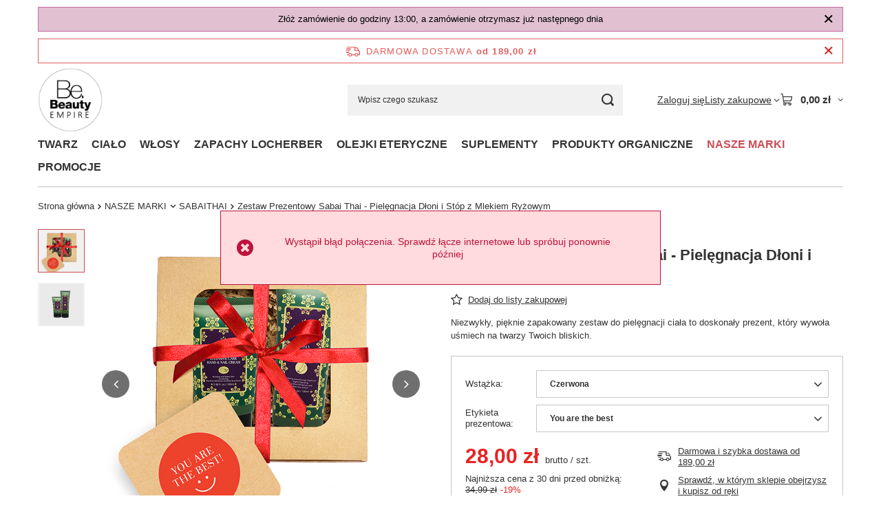

--- FILE ---
content_type: text/html; charset=utf-8
request_url: https://beautyempire.pl/pl/products/zestaw-prezentowy-sabai-thai-pielegnacja-dloni-i-stop-z-mlekiem-ryzowym-1124.html
body_size: 25136
content:
<!DOCTYPE html>
<html lang="pl" class="--freeShipping --vat --gross " ><head><link rel="preload" as="image" fetchpriority="high" href="/hpeciai/c710b29fe792b1583f9fd1fafc08ebf3/pol_pm_Zestaw-Prezentowy-Sabai-Thai-Pielegnacja-Dloni-i-Stop-z-Mlekiem-Ryzowym-1124_1.png"><meta name="viewport" content="initial-scale = 1.0, maximum-scale = 5.0, width=device-width, viewport-fit=cover"><meta http-equiv="Content-Type" content="text/html; charset=utf-8"><meta http-equiv="X-UA-Compatible" content="IE=edge"><title>Zestaw Prezentowy Sabai Thai - Pielęgnacja Dłoni i Stóp z Mlekiem Ryżowym Czerwona \ You are the best | NASZE MARKI \ SABAITHAI CIAŁO \ ZESTAWY PREZENTOWE CIAŁO \ Tajskie kosmetyki SabaiThai \ Zestawy Prezentowe | Sklep internetowy z markami kosmetycznymi Sanotint, Migliorin, Locherber, Cosval i Sabai Thai.</title><meta name="keywords" content=""><meta name="description" content="Zestaw Prezentowy Sabai Thai - Pielęgnacja Dłoni i Stóp z Mlekiem Ryżowym Czerwona \ You are the best | NASZE MARKI \ SABAITHAI CIAŁO \ ZESTAWY PREZENTOWE CIAŁO \ Tajskie kosmetyki SabaiThai \ Zestawy Prezentowe | Jesteśmy wyłącznym importerem i dystrybutorem marek Sanotint, Sabai Thai, Locherber, Migliorin i Cosval w Polsce. W naszej ofercie znajdują się naturalne kosmetyki do włosów, kosmetyki do twarzy i ciała, suplementy diety oraz wyjątkowa seria naturalnych zapachów do domu i biura."><link rel="icon" href="/gfx/pol/favicon.ico"><meta name="theme-color" content="#CA4C56"><meta name="msapplication-navbutton-color" content="#CA4C56"><meta name="apple-mobile-web-app-status-bar-style" content="#CA4C56"><link rel="stylesheet" type="text/css" href="/gfx/pol/projector_style.css.gzip?r=1765693156"><style>
							#photos_slider[data-skeleton] .photos__link:before {
								padding-top: calc(min((450/450 * 100%), 450px));
							}
							@media (min-width: 979px) {.photos__slider[data-skeleton] .photos__figure:not(.--nav):first-child .photos__link {
								max-height: 450px;
							}}
						</style><script>var app_shop={urls:{prefix:'data="/gfx/'.replace('data="', '')+'pol/',graphql:'/graphql/v1/'},vars:{meta:{viewportContent:'initial-scale = 1.0, maximum-scale = 5.0, width=device-width, viewport-fit=cover'},priceType:'gross',priceTypeVat:true,productDeliveryTimeAndAvailabilityWithBasket:false,geoipCountryCode:'US',fairShopLogo: { enabled: false, image: '/gfx/standards/safe_light.svg'},currency:{id:'PLN',symbol:'zł',country:'pl',format:'###,##0.00',beforeValue:false,space:true,decimalSeparator:',',groupingSeparator:' '},language:{id:'pol',symbol:'pl',name:'Polski'},omnibus:{enabled:true,rebateCodeActivate:false,hidePercentageDiscounts:false,},},txt:{priceTypeText:' brutto',},fn:{},fnrun:{},files:[],graphql:{}};const getCookieByName=(name)=>{const value=`; ${document.cookie}`;const parts = value.split(`; ${name}=`);if(parts.length === 2) return parts.pop().split(';').shift();return false;};if(getCookieByName('freeeshipping_clicked')){document.documentElement.classList.remove('--freeShipping');}if(getCookieByName('rabateCode_clicked')){document.documentElement.classList.remove('--rabateCode');}function hideClosedBars(){const closedBarsArray=JSON.parse(localStorage.getItem('closedBars'))||[];if(closedBarsArray.length){const styleElement=document.createElement('style');styleElement.textContent=`${closedBarsArray.map((el)=>`#${el}`).join(',')}{display:none !important;}`;document.head.appendChild(styleElement);}}hideClosedBars();</script><meta name="robots" content="index,follow"><meta name="rating" content="general"><meta name="Author" content="beautyempire.pl na bazie IdoSell (www.idosell.com/shop).">
<!-- Begin LoginOptions html -->

<style>
#client_new_social .service_item[data-name="service_Apple"]:before, 
#cookie_login_social_more .service_item[data-name="service_Apple"]:before,
.oscop_contact .oscop_login__service[data-service="Apple"]:before {
    display: block;
    height: 2.6rem;
    content: url('/gfx/standards/apple.svg?r=1743165583');
}
.oscop_contact .oscop_login__service[data-service="Apple"]:before {
    height: auto;
    transform: scale(0.8);
}
#client_new_social .service_item[data-name="service_Apple"]:has(img.service_icon):before,
#cookie_login_social_more .service_item[data-name="service_Apple"]:has(img.service_icon):before,
.oscop_contact .oscop_login__service[data-service="Apple"]:has(img.service_icon):before {
    display: none;
}
</style>

<!-- End LoginOptions html -->

<!-- Open Graph -->
<meta property="og:type" content="website"><meta property="og:url" content="https://beautyempire.pl/pl/products/zestaw-prezentowy-sabai-thai-pielegnacja-dloni-i-stop-z-mlekiem-ryzowym-1124.html
"><meta property="og:title" content="Zestaw Prezentowy Sabai Thai - Pielęgnacja Dłoni i Stóp z Mlekiem Ryżowym"><meta property="og:description" content="Niezwykły, pięknie zapakowany zestaw do pielęgnacji ciała to doskonały prezent, który wywoła uśmiech na twarzy Twoich bliskich."><meta property="og:site_name" content="beautyempire.pl"><meta property="og:locale" content="pl_PL"><meta property="og:image" content="https://beautyempire.pl/hpeciai/465229a241b1551fd4b3d3efabc44453/pol_pl_Zestaw-Prezentowy-Sabai-Thai-Pielegnacja-Dloni-i-Stop-z-Mlekiem-Ryzowym-1124_1.png"><meta property="og:image:width" content="450"><meta property="og:image:height" content="450">
<!-- End Open Graph -->

<link rel="canonical" href="https://beautyempire.pl/pl/products/zestaw-prezentowy-sabai-thai-pielegnacja-dloni-i-stop-z-mlekiem-ryzowym-1124.html" />

<link rel="stylesheet" type="text/css" href="/data/designs/66686e0a2e6f82.96565436_20/gfx/pol/custom.css.gzip?r=1765777013">                <script>
                if (window.ApplePaySession && window.ApplePaySession.canMakePayments()) {
                    var applePayAvailabilityExpires = new Date();
                    applePayAvailabilityExpires.setTime(applePayAvailabilityExpires.getTime() + 2592000000); //30 days
                    document.cookie = 'applePayAvailability=yes; expires=' + applePayAvailabilityExpires.toUTCString() + '; path=/;secure;'
                    var scriptAppleJs = document.createElement('script');
                    scriptAppleJs.src = "/ajax/js/apple.js?v=3";
                    if (document.readyState === "interactive" || document.readyState === "complete") {
                          document.body.append(scriptAppleJs);
                    } else {
                        document.addEventListener("DOMContentLoaded", () => {
                            document.body.append(scriptAppleJs);
                        });  
                    }
                } else {
                    document.cookie = 'applePayAvailability=no; path=/;secure;'
                }
                </script>
                <script>
            var paypalScriptLoaded = null;
            var paypalScript = null;
            
            async function attachPaypalJs() {
                return new Promise((resolve, reject) => {
                    if (!paypalScript) {
                        paypalScript = document.createElement('script');
                        paypalScript.async = true;
                        paypalScript.setAttribute('data-namespace', "paypal_sdk");
                        paypalScript.setAttribute('data-partner-attribution-id', "IAIspzoo_Cart_PPCP");
                        paypalScript.addEventListener("load", () => {
                        paypalScriptLoaded = true;
                            resolve({status: true});
                        });
                        paypalScript.addEventListener("error", () => {
                            paypalScriptLoaded = true;
                            reject({status: false});
                         });
                        paypalScript.src = "https://www.paypal.com/sdk/js?client-id=AbxR9vIwE1hWdKtGu0gOkvPK2YRoyC9ulUhezbCUWnrjF8bjfwV-lfP2Rze7Bo8jiHIaC0KuaL64tlkD&components=buttons,funding-eligibility&currency=PLN&merchant-id=6HFJ6BWVK5M2Q&locale=pl_PL";
                        if (document.readyState === "interactive" || document.readyState === "complete") {
                            document.body.append(paypalScript);
                        } else {
                            document.addEventListener("DOMContentLoaded", () => {
                                document.body.append(paypalScript);
                            });  
                        }                                              
                    } else {
                        if (paypalScriptLoaded) {
                            resolve({status: true});
                        } else {
                            paypalScript.addEventListener("load", () => {
                                paypalScriptLoaded = true;
                                resolve({status: true});                            
                            });
                            paypalScript.addEventListener("error", () => {
                                paypalScriptLoaded = true;
                                reject({status: false});
                            });
                        }
                    }
                });
            }
            </script>
                <script>
                attachPaypalJs().then(() => {
                    let paypalEligiblePayments = [];
                    let payPalAvailabilityExpires = new Date();
                    payPalAvailabilityExpires.setTime(payPalAvailabilityExpires.getTime() + 86400000); //1 day
                    if (typeof(paypal_sdk) != "undefined") {
                        for (x in paypal_sdk.FUNDING) {
                            var buttonTmp = paypal_sdk.Buttons({
                                fundingSource: x.toLowerCase()
                            });
                            if (buttonTmp.isEligible()) {
                                paypalEligiblePayments.push(x);
                            }
                        }
                    }
                    if (paypalEligiblePayments.length > 0) {
                        document.cookie = 'payPalAvailability_PLN=' + paypalEligiblePayments.join(",") + '; expires=' + payPalAvailabilityExpires.toUTCString() + '; path=/; secure';
                        document.cookie = 'paypalMerchant=6HFJ6BWVK5M2Q; expires=' + payPalAvailabilityExpires.toUTCString() + '; path=/; secure';
                    } else {
                        document.cookie = 'payPalAvailability_PLN=-1; expires=' + payPalAvailabilityExpires.toUTCString() + '; path=/; secure';
                    }
                });
                </script><script src="/data/gzipFile/expressCheckout.js.gz"></script></head><body><div id="container" class="projector_page container max-width-1200"><header class=" commercial_banner"><script class="ajaxLoad">app_shop.vars.vat_registered="true";app_shop.vars.currency_format="###,##0.00";app_shop.vars.currency_before_value=false;app_shop.vars.currency_space=true;app_shop.vars.symbol="zł";app_shop.vars.id="PLN";app_shop.vars.baseurl="http://beautyempire.pl/";app_shop.vars.sslurl="https://beautyempire.pl/";app_shop.vars.curr_url="%2Fpl%2Fproducts%2Fzestaw-prezentowy-sabai-thai-pielegnacja-dloni-i-stop-z-mlekiem-ryzowym-1124.html";var currency_decimal_separator=',';var currency_grouping_separator=' ';app_shop.vars.blacklist_extension=["exe","com","swf","js","php"];app_shop.vars.blacklist_mime=["application/javascript","application/octet-stream","message/http","text/javascript","application/x-deb","application/x-javascript","application/x-shockwave-flash","application/x-msdownload"];app_shop.urls.contact="/pl/contact.html";</script><div id="viewType" style="display:none"></div><div id="menu_skip" class="menu_skip"><a href="#layout" class="btn --outline --medium menu_skip__link --layout">Przejdź do zawartości strony</a><a href="#menu_categories" class="btn --outline --medium menu_skip__link --menu">Przejdź do kategorii</a></div><div class="bars_top bars"><div class="bars__item" id="bar23" data-close="true" style="--background-color:#e1c1d1;--border-color:#c76ba1;--font-color:#000000;"><div class="bars__wrapper"><div class="bars__content"> Złóż zamówienie do godziny 13:00, a zamówienie otrzymasz już następnego dnia</div><a href="#closeBar" class="bars__close" aria-label="Zamknij"></a></div></div></div><script>document.documentElement.style.setProperty('--bars-height',`${document.querySelector('.bars_top').offsetHeight}px`);</script><div id="freeShipping" class="freeShipping"><span class="freeShipping__info">Darmowa dostawa</span><strong class="freeShipping__val">
				od 
				189,00 zł</strong><a href="" class="freeShipping__close" aria-label="Zamknij pasek informacyjny"></a></div><div id="logo" class="d-flex align-items-center" data-bg="/data/gfx/mask/pol/top_3_big.jpg"><a href="https://beautyempire.iai-shop.com/" target="_self" aria-label="Logo sklepu"><img src="/data/gfx/mask/pol/logo_3_big.jpg" alt="" width="480" height="479"></a></div><form action="https://beautyempire.pl/pl/search.html" method="get" id="menu_search" class="menu_search"><a href="#showSearchForm" class="menu_search__mobile" aria-label="Szukaj"></a><div class="menu_search__block"><div class="menu_search__item --input"><input class="menu_search__input" type="text" name="text" autocomplete="off" placeholder="Wpisz czego szukasz" aria-label="Wpisz czego szukasz"><button class="menu_search__submit" type="submit" aria-label="Szukaj"></button></div><div class="menu_search__item --results search_result"></div></div></form><div id="menu_top" class="menu_top"><div class="account_links"><a class="account_links__item" href="https://beautyempire.pl/pl/login.html"><span class="account_links__text --logged-out">Zaloguj się</span></a></div><div class="shopping_list_top hover__wrapper" data-empty="true"><a href="https://beautyempire.pl/pl/shoppinglist" class="wishlist_link slt_link --empty" aria-label="Listy zakupowe"><span class="slt_link__text">Listy zakupowe</span></a><div class="slt_lists hover__element"><ul class="slt_lists__nav"><li class="slt_lists__nav_item" data-list_skeleton="true" data-list_id="true" data-shared="true"><a href="#" class="slt_lists__nav_link" data-list_href="true"><span class="slt_lists__nav_name" data-list_name="true"></span><span class="slt_lists__count" data-list_count="true">0</span></a></li><li class="slt_lists__nav_item --empty"><a class="slt_lists__nav_link --empty" href="https://beautyempire.pl/pl/shoppinglist"><span class="slt_lists__nav_name" data-list_name="true">Lista zakupowa</span><span class="slt_lists__count" data-list_count="true">0</span></a></li></ul></div></div><div id="menu_basket" class="top_basket hover__wrapper --skeleton --mobile_hide"><a class="top_basket__sub" title="Przejdź do koszyka" href="/basketedit.php" aria-label="Wartość koszyka: 0,00 zł"><span class="badge badge-info"></span><strong class="top_basket__price">0,00 zł</strong></a><div class="top_basket__express_checkout_container"><express-checkout type="basket"></express-checkout></div><script>
        app_shop.vars.cache_html = true;
      </script><div class="top_basket__details hover__element --skeleton"><div class="top_basket__skeleton --name"></div><div class="top_basket__skeleton --product"></div><div class="top_basket__skeleton --product"></div><div class="top_basket__skeleton --product --last"></div><div class="top_basket__skeleton --sep"></div><div class="top_basket__skeleton --summary"></div></div></div><template id="top_basket_product"><div class="top_basket__product"><a class="top_basket__img" title=""><picture><source type="image/webp" srcset=""></source><img src="" alt=""></picture></a><a class="top_basket__link" title=""></a><div class="top_basket__prices"><span class="top_basket__price"></span><span class="top_basket__unit"></span><span class="top_basket__vat"></span></div></div></template><template id="top_basket_summary"><div class="top_basket__summary_shipping_free"><span class="top_basket__summary_label --freeshipping_limit">Do darmowej dostawy brakuje <span class="top_basket__summary_value"></span></span><span class="progress_bar"><span class="progress_bar__value"></span></span></div><div class="top_basket__summary_item --worth"><span class="top_basket__summary_label">Wartość zamówienia:</span><b class="top_basket__summary_value"></b></div><div class="top_basket__summary_item --shipping"><span class="top_basket__summary_label">Koszt przesyłki:</span><b class="top_basket__summary_value"></b></div><div class="top_basket__buttons"><a class="btn --solid --large" data-ec-class="btn --outline --large" title="Przejdź do koszyka" href="/basketedit.php">
        Przejdź do koszyka
      </a><div id="top_basket__express_checkout_placeholder"></div></div></template><template id="top_basket_details"><div class="top_basket__details hover__element"><div class="top_basket__details_sub"><div class="headline"><span class="headline__name">Twój koszyk (<span class="top_basket__count"></span>)</span></div><div class="top_basket__products"></div><div class="top_basket__summary"></div></div></div></template></div><nav id="menu_categories" class="wide" aria-label="Kategorie główne"><button type="button" class="navbar-toggler" aria-label="Menu"><i class="icon-reorder"></i></button><div class="navbar-collapse" id="menu_navbar"><ul class="navbar-nav mx-md-n2"><li class="nav-item"><span class="nav-link-wrapper"><a  href="/pl/menu/twarz-557.html" target="_self" title="TWARZ" class="nav-link --l1" >TWARZ</a><button class="nav-link-expand" type="button" aria-label="TWARZ, Menu"></button></span><ul class="navbar-subnav"><li class="nav-header"><a href="#backLink" class="nav-header__backLink" aria-label="Wróć"><i class="icon-angle-left"></i></a><a  href="/pl/menu/twarz-557.html" target="_self" title="TWARZ" class="nav-link --l1" >TWARZ</a></li><li class="nav-item"><a  href="/pl/menu/love-skin-food-558.html" target="_self" title="LOVE SKIN FOOD" class="nav-link --l2" >LOVE SKIN FOOD</a><ul class="navbar-subsubnav"><li class="nav-header"><a href="#backLink" class="nav-header__backLink" aria-label="Wróć"><i class="icon-angle-left"></i></a><a  href="/pl/menu/love-skin-food-558.html" target="_self" title="LOVE SKIN FOOD" class="nav-link --l2" >LOVE SKIN FOOD</a></li><li class="nav-item"><a  href="/pl/menu/serum-559.html" target="_self" title="Serum" class="nav-link --l3" >Serum</a></li><li class="nav-item"><a  href="/pl/menu/kremy-560.html" target="_self" title="Kremy" class="nav-link --l3" >Kremy</a></li><li class="nav-item"><a  href="/pl/menu/mgielki-561.html" target="_self" title="Mgiełki" class="nav-link --l3" >Mgiełki</a></li><li class="nav-item"><a  href="/pl/menu/oczyszczanie-peelingi-562.html" target="_self" title="Oczyszczanie/peelingi" class="nav-link --l3" >Oczyszczanie/peelingi</a></li><li class="nav-item"><a  href="/pl/menu/maseczki-563.html" target="_self" title="Maseczki" class="nav-link --l3" >Maseczki</a></li><li class="nav-item"><a  href="/pl/menu/cialo-564.html" target="_self" title="Ciało" class="nav-link --l3" >Ciało</a></li><li class="nav-item"><a  href="/pl/menu/love-629.html" target="_self" title="Love" class="nav-link --l3 nav-gfx nav-hover" ><picture class="nav-picture --main --lvl3"><img alt="Love" title="Love" src="/data/gfx/pol/navigation/3_1_i_629.jpg" loading="lazy"></picture><picture class="nav-picture --hover --lvl3"><img alt="Love" title="Love" src="/data/gfx/pol/navigation/3_1_o_629.jpg" loading="lazy"></picture><span class="gfx_lvl_3 d-none">Love</span></a></li></ul></li><li class="nav-item"><a  href="/pl/menu/locherber-565.html" target="_self" title="LOCHERBER" class="nav-link --l2" >LOCHERBER</a><ul class="navbar-subsubnav"><li class="nav-header"><a href="#backLink" class="nav-header__backLink" aria-label="Wróć"><i class="icon-angle-left"></i></a><a  href="/pl/menu/locherber-565.html" target="_self" title="LOCHERBER" class="nav-link --l2" >LOCHERBER</a></li><li class="nav-item"><a  href="/pl/menu/serum-566.html" target="_self" title="Serum" class="nav-link --l3" >Serum</a></li><li class="nav-item"><a  href="/pl/menu/kremy-567.html" target="_self" title="Kremy" class="nav-link --l3" >Kremy</a></li><li class="nav-item"><a  href="/pl/menu/spf-na-slonce-572.html" target="_self" title="SPF/ na słońce" class="nav-link --l3" >SPF/ na słońce</a></li><li class="nav-item"><a  href="https://beautyempire.pl/pl/menu/locherber-565.html" target="_self" title="loche" class="nav-link --l3 nav-gfx" ><picture class="nav-picture --main --lvl3"><img alt="loche" title="loche" src="/data/gfx/pol/navigation/3_1_i_631.jpg" loading="lazy"></picture><span class="gfx_lvl_3 d-none">loche</span></a></li></ul></li></ul></li><li class="nav-item"><span class="nav-link-wrapper"><a  href="/pl/menu/cialo-574.html" target="_self" title="CIAŁO" class="nav-link --l1" >CIAŁO</a><button class="nav-link-expand" type="button" aria-label="CIAŁO, Menu"></button></span><ul class="navbar-subnav"><li class="nav-header"><a href="#backLink" class="nav-header__backLink" aria-label="Wróć"><i class="icon-angle-left"></i></a><a  href="/pl/menu/cialo-574.html" target="_self" title="CIAŁO" class="nav-link --l1" >CIAŁO</a></li><li class="nav-item"><a  href="/pl/menu/tajskie-kosmetyki-sabaithai-626.html" target="_self" title="Tajskie kosmetyki SabaiThai" class="nav-link --l2" >Tajskie kosmetyki SabaiThai</a><ul class="navbar-subsubnav"><li class="nav-header"><a href="#backLink" class="nav-header__backLink" aria-label="Wróć"><i class="icon-angle-left"></i></a><a  href="/pl/menu/tajskie-kosmetyki-sabaithai-626.html" target="_self" title="Tajskie kosmetyki SabaiThai" class="nav-link --l2" >Tajskie kosmetyki SabaiThai</a></li><li class="nav-item"><a  href="/pl/menu/balsamy-575.html" target="_self" title="Balsamy" class="nav-link --l3" >Balsamy</a></li><li class="nav-item"><a  href="/pl/menu/kremy-576.html" target="_self" title="Kremy" class="nav-link --l3" >Kremy</a></li><li class="nav-item"><a  href="/pl/menu/peelingi-577.html" target="_self" title="Peelingi" class="nav-link --l3" >Peelingi</a></li><li class="nav-item"><a  href="/pl/menu/mydla-580.html" target="_self" title="Mydła" class="nav-link --l3" >Mydła</a></li><li class="nav-item"><a  href="/pl/menu/pasty-do-zebow-581.html" target="_self" title="Pasty do zębów" class="nav-link --l3" >Pasty do zębów</a></li><li class="nav-item"><a  href="/pl/menu/zestawy-prezentowe-628.html" target="_self" title="Zestawy Prezentowe" class="nav-link --l3" >Zestawy Prezentowe</a></li></ul></li><li class="nav-item"><a  href="/pl/menu/ochrona-przed-komarami-579.html" target="_self" title="Ochrona przed komarami" class="nav-link --l2" >Ochrona przed komarami</a><ul class="navbar-subsubnav"><li class="nav-header"><a href="#backLink" class="nav-header__backLink" aria-label="Wróć"><i class="icon-angle-left"></i></a><a  href="/pl/menu/ochrona-przed-komarami-579.html" target="_self" title="Ochrona przed komarami" class="nav-link --l2" >Ochrona przed komarami</a></li><li class="nav-item"><a  href="https://beautyempire.pl/pl/products/ekokomary-510.html" target="_self" title="Ekokomar" class="nav-link --l3 nav-gfx" ><picture class="nav-picture --main --lvl3"><img alt="Ekokomar" title="Ekokomar" src="/data/gfx/pol/navigation/3_1_i_632.jpg" loading="lazy"></picture><span class="gfx_lvl_3 d-none">Ekokomar</span></a></li></ul></li><li class="nav-item empty"><a  href="/pl/menu/zestawy-prezentowe-627.html" target="_self" title="ZESTAWY PREZENTOWE" class="nav-link --l2" >ZESTAWY PREZENTOWE</a></li></ul></li><li class="nav-item"><span class="nav-link-wrapper"><a  href="/pl/menu/wlosy-583.html" target="_self" title="WŁOSY" class="nav-link --l1" >WŁOSY</a><button class="nav-link-expand" type="button" aria-label="WŁOSY, Menu"></button></span><ul class="navbar-subnav"><li class="nav-header"><a href="#backLink" class="nav-header__backLink" aria-label="Wróć"><i class="icon-angle-left"></i></a><a  href="/pl/menu/wlosy-583.html" target="_self" title="WŁOSY" class="nav-link --l1" >WŁOSY</a></li><li class="nav-item"><a  href="/pl/menu/koloryzacja-584.html" target="_self" title="KOLORYZACJA" class="nav-link --l2" >KOLORYZACJA</a><ul class="navbar-subsubnav"><li class="nav-header"><a href="#backLink" class="nav-header__backLink" aria-label="Wróć"><i class="icon-angle-left"></i></a><a  href="/pl/menu/koloryzacja-584.html" target="_self" title="KOLORYZACJA" class="nav-link --l2" >KOLORYZACJA</a></li><li class="nav-item"><a  href="/pl/menu/farba-sanotint-classic-585.html" target="_self" title="Farba Sanotint Classic" class="nav-link --l3" >Farba Sanotint Classic</a></li><li class="nav-item"><a  href="/pl/menu/farba-sanotint-sensitive-586.html" target="_self" title="Farba Sanotint Sensitive" class="nav-link --l3" >Farba Sanotint Sensitive</a></li><li class="nav-item"><a  href="/pl/menu/szampon-sanotint-reflex-587.html" target="_self" title="Szampon Sanotint Reflex" class="nav-link --l3" >Szampon Sanotint Reflex</a></li><li class="nav-item"><a  href="/pl/menu/rozjasniacze-sanotint-588.html" target="_self" title="Rozjaśniacze Sanotint" class="nav-link --l3" >Rozjaśniacze Sanotint</a></li><li class="nav-item"><a  href="/pl/menu/maskowanie-odrostow-589.html" target="_self" title="Maskowanie odrostów" class="nav-link --l3" >Maskowanie odrostów</a></li><li class="nav-item"><a  href="/pl/menu/akcesoria-do-koloryzacji-590.html" target="_self" title="Akcesoria do koloryzacji" class="nav-link --l3" >Akcesoria do koloryzacji</a></li></ul></li><li class="nav-item"><a  href="/pl/menu/pielegnacja-591.html" target="_self" title="PIELĘGNACJA" class="nav-link --l2" >PIELĘGNACJA</a><ul class="navbar-subsubnav"><li class="nav-header"><a href="#backLink" class="nav-header__backLink" aria-label="Wróć"><i class="icon-angle-left"></i></a><a  href="/pl/menu/pielegnacja-591.html" target="_self" title="PIELĘGNACJA" class="nav-link --l2" >PIELĘGNACJA</a></li><li class="nav-item"><a  href="/pl/menu/szampony-592.html" target="_self" title="Szampony" class="nav-link --l3" >Szampony</a></li><li class="nav-item"><a  href="/pl/menu/odzywki-maski-i-olejki-593.html" target="_self" title="Odżywki, maski i olejki" class="nav-link --l3" >Odżywki, maski i olejki</a></li><li class="nav-item"><a  href="/pl/menu/migliorin-seria-wzmacniajaca-594.html" target="_self" title="Migliorin- seria wzmacniająca" class="nav-link --l3" >Migliorin- seria wzmacniająca</a></li></ul></li><li class="nav-item empty"><a  href="https://sanotint.pl/gdzie-kupic/" target="_blank" title="Gdzie kupię stacjonarnie?" class="nav-link --l2" >Gdzie kupię stacjonarnie?</a></li></ul></li><li class="nav-item"><span class="nav-link-wrapper"><a  href="/pl/menu/zapachy-locherber-603.html" target="_self" title="ZAPACHY LOCHERBER" class="nav-link --l1" >ZAPACHY LOCHERBER</a><button class="nav-link-expand" type="button" aria-label="ZAPACHY LOCHERBER, Menu"></button></span><ul class="navbar-subnav"><li class="nav-header"><a href="#backLink" class="nav-header__backLink" aria-label="Wróć"><i class="icon-angle-left"></i></a><a  href="/pl/menu/zapachy-locherber-603.html" target="_self" title="ZAPACHY LOCHERBER" class="nav-link --l1" >ZAPACHY LOCHERBER</a></li><li class="nav-item"><a  href="/pl/menu/zapachy-635.html" target="_self" title="ZAPACHY" class="nav-link --l2" >ZAPACHY</a><ul class="navbar-subsubnav more"><li class="nav-header"><a href="#backLink" class="nav-header__backLink" aria-label="Wróć"><i class="icon-angle-left"></i></a><a  href="/pl/menu/zapachy-635.html" target="_self" title="ZAPACHY" class="nav-link --l2" >ZAPACHY</a></li><li class="nav-item"><a  href="/pl/menu/malabar-pepper-636.html" target="_self" title="Malabar Pepper" class="nav-link --l3" >Malabar Pepper</a></li><li class="nav-item"><a  href="/pl/menu/habana-tobacco-637.html" target="_self" title="Habana Tobacco" class="nav-link --l3" >Habana Tobacco</a></li><li class="nav-item"><a  href="/pl/menu/capri-azul-638.html" target="_self" title="Capri Azul" class="nav-link --l3" >Capri Azul</a></li><li class="nav-item"><a  href="/pl/menu/dolce-roma-xxi-639.html" target="_self" title="Dolce Roma XXI" class="nav-link --l3" >Dolce Roma XXI</a></li><li class="nav-item"><a  href="/pl/menu/azad-kashmere-640.html" target="_self" title="Azad Kashmere" class="nav-link --l3" >Azad Kashmere</a></li><li class="nav-item"><a  href="/pl/menu/venetiae-641.html" target="_self" title="Venetiae" class="nav-link --l3" >Venetiae</a></li><li class="nav-item"><a  href="/pl/menu/agathis-amber-642.html" target="_self" title="Agathis Amber" class="nav-link --l3" >Agathis Amber</a></li><li class="nav-item"><a  href="/pl/menu/aramaik-643.html" target="_self" title="Aramaik" class="nav-link --l3" >Aramaik</a></li><li class="nav-item"><a  href="/pl/menu/black-karthago-644.html" target="_self" title="Black Karthago" class="nav-link --l3" >Black Karthago</a></li><li class="nav-item"><a  href="/pl/menu/klinto-1817-645.html" target="_self" title="Klinto 1817" class="nav-link --l3" >Klinto 1817</a></li><li class="nav-item"><a  href="/pl/menu/rhubarbe-royale-646.html" target="_self" title="Rhubarbe Royale" class="nav-link --l3" >Rhubarbe Royale</a></li><li class="nav-item"><a  href="/pl/menu/bourbon-vanilla-647.html" target="_self" title="Bourbon Vanilla" class="nav-link --l3" >Bourbon Vanilla</a></li><li class="nav-item"><a  href="/pl/menu/inuit-648.html" target="_self" title="Inuit" class="nav-link --l3" >Inuit</a></li><li class="nav-item"><a  href="/pl/menu/kyushu-rice-649.html" target="_self" title="Kyushu Rice" class="nav-link --l3" >Kyushu Rice</a></li><li class="nav-item"><a  href="/pl/menu/madeleine-rose-650.html" target="_self" title="Madeleine Rose" class="nav-link --l3" >Madeleine Rose</a></li><li class="nav-item"><a  href="/pl/menu/linen-buds-651.html" target="_self" title="Linen Buds" class="nav-link --l3" >Linen Buds</a></li><li class="nav-item"><a  href="/pl/menu/dokki-cotton-652.html" target="_self" title="Dokki Cotton" class="nav-link --l3" >Dokki Cotton</a></li><li class="nav-item"><a  href="/pl/menu/oudh-653.html" target="_self" title="Oudh" class="nav-link --l3" >Oudh</a></li><li class="nav-item"><a  href="/pl/menu/mannequin-654.html" target="_self" title="Mannequin" class="nav-link --l3" >Mannequin</a></li><li class="nav-item"><a  href="/pl/menu/tuscan-feeling-655.html" target="_self" title="Tuscan Feeling" class="nav-link --l3" >Tuscan Feeling</a></li><li class="nav-item"><a  href="/pl/menu/out-of-mind-656.html" target="_self" title="Out of mind" class="nav-link --l3" >Out of mind</a></li><li class="nav-item"><a  href="/pl/menu/banksia-657.html" target="_self" title="Banksia" class="nav-link --l3" >Banksia</a></li><li class="nav-item"><a  href="/pl/menu/cafe-satin-666.html" target="_self" title="Café Satin" class="nav-link --l3" >Café Satin</a></li><li class="nav-item"><a  href="/pl/menu/citrus-coral-667.html" target="_self" title="Citrus Coral" class="nav-link --l3" >Citrus Coral</a></li><li class="nav-item --extend"><a href="" class="nav-link --l3" txt_alt="- Zwiń">+ Rozwiń</a></li></ul></li><li class="nav-item"><a  href="/pl/menu/kategorie-659.html" target="_self" title="KATEGORIE" class="nav-link --l2" >KATEGORIE</a><ul class="navbar-subsubnav"><li class="nav-header"><a href="#backLink" class="nav-header__backLink" aria-label="Wróć"><i class="icon-angle-left"></i></a><a  href="/pl/menu/kategorie-659.html" target="_self" title="KATEGORIE" class="nav-link --l2" >KATEGORIE</a></li><li class="nav-item"><a  href="/pl/menu/perfumy-604.html" target="_self" title="Perfumy" class="nav-link --l3" >Perfumy</a></li><li class="nav-item"><a  href="/pl/menu/dyfuzory-zapachowe-605.html" target="_self" title="Dyfuzory zapachowe" class="nav-link --l3" >Dyfuzory zapachowe</a></li><li class="nav-item"><a  href="/pl/menu/uzupelnienia-do-dyfuzorow-609.html" target="_self" title="Uzupełnienia do dyfuzorów" class="nav-link --l3" >Uzupełnienia do dyfuzorów</a></li><li class="nav-item"><a  href="/pl/menu/spray-do-wnetrz-607.html" target="_self" title="Spray do wnętrz" class="nav-link --l3" >Spray do wnętrz</a></li><li class="nav-item"><a  href="/pl/menu/swiece-zapachowe-606.html" target="_self" title="Świece zapachowe" class="nav-link --l3" >Świece zapachowe</a></li><li class="nav-item"><a  href="/pl/menu/poduszeczki-zapachowe-608.html" target="_self" title="Poduszeczki zapachowe" class="nav-link --l3" >Poduszeczki zapachowe</a></li></ul></li><li class="nav-item empty"><span title="Zadzwoń, żeby zamówić" class="nav-link --l2 nav-gfx" ><picture class="nav-picture --main --lvl2"><img alt="Zadzwoń, żeby zamówić" title="Zadzwoń, żeby zamówić" src="/data/gfx/pol/navigation/3_1_i_664.jpg" loading="lazy"></picture><span class="gfx_lvl_2 d-none">Zadzwoń, żeby zamówić</span></span></li></ul></li><li class="nav-item"><span class="nav-link-wrapper"><a  href="/pl/menu/olejki-eteryczne-633.html" target="_self" title="OLEJKI ETERYCZNE" class="nav-link --l1" >OLEJKI ETERYCZNE</a></span></li><li class="nav-item"><span class="nav-link-wrapper"><a  href="/pl/menu/suplementy-596.html" target="_self" title="SUPLEMENTY" class="nav-link --l1" >SUPLEMENTY</a><button class="nav-link-expand" type="button" aria-label="SUPLEMENTY, Menu"></button></span><ul class="navbar-subnav"><li class="nav-header"><a href="#backLink" class="nav-header__backLink" aria-label="Wróć"><i class="icon-angle-left"></i></a><a  href="/pl/menu/suplementy-596.html" target="_self" title="SUPLEMENTY" class="nav-link --l1" >SUPLEMENTY</a></li><li class="nav-item empty"><a  href="/pl/menu/witaminy-i-mineraly-597.html" target="_self" title="Witaminy i minerały" class="nav-link --l2" >Witaminy i minerały</a></li><li class="nav-item empty"><a  href="/pl/menu/detoks-i-odchudzanie-598.html" target="_self" title="Detoks i odchudzanie" class="nav-link --l2" >Detoks i odchudzanie</a></li><li class="nav-item empty"><a  href="/pl/menu/ulga-w-bolu-599.html" target="_self" title="Ulga w bólu" class="nav-link --l2" >Ulga w bólu</a></li><li class="nav-item empty"><a  href="/pl/menu/odpornosc-600.html" target="_self" title="Odporność" class="nav-link --l2" >Odporność</a></li><li class="nav-item empty"><a  href="/pl/menu/stres-i-bezsennosc-601.html" target="_self" title="Stres i bezsenność" class="nav-link --l2" >Stres i bezsenność</a></li><li class="nav-item empty"><a  href="/pl/menu/olejki-cbd-618.html" target="_self" title="Olejki CBD" class="nav-link --l2" >Olejki CBD</a></li></ul></li><li class="nav-item"><span class="nav-link-wrapper"><a  href="/pl/menu/produkty-organiczne-610.html" target="_self" title="PRODUKTY ORGANICZNE" class="nav-link --l1" >PRODUKTY ORGANICZNE</a><button class="nav-link-expand" type="button" aria-label="PRODUKTY ORGANICZNE, Menu"></button></span><ul class="navbar-subnav"><li class="nav-header"><a href="#backLink" class="nav-header__backLink" aria-label="Wróć"><i class="icon-angle-left"></i></a><a  href="/pl/menu/produkty-organiczne-610.html" target="_self" title="PRODUKTY ORGANICZNE" class="nav-link --l1" >PRODUKTY ORGANICZNE</a></li><li class="nav-item empty"><a  href="/pl/menu/swiezo-tloczone-oleje-611.html" target="_self" title="Świeżo tłoczone oleje" class="nav-link --l2" >Świeżo tłoczone oleje</a></li><li class="nav-item empty"><a  href="/pl/menu/bio-suplementy-612.html" target="_self" title="BIO suplementy" class="nav-link --l2" >BIO suplementy</a></li><li class="nav-item empty"><a  href="/pl/menu/zywnosc-613.html" target="_self" title="Żywność" class="nav-link --l2" >Żywność</a></li><li class="nav-item empty"><a  href="/pl/menu/kawa-i-herbata-614.html" target="_self" title="Kawa i herbata" class="nav-link --l2" >Kawa i herbata</a></li><li class="nav-item empty"><a  href="/pl/menu/olejki-eteryczne-615.html" target="_self" title="Olejki eteryczne" class="nav-link --l2" >Olejki eteryczne</a></li><li class="nav-item empty"><a  href="/pl/menu/ekokomary-617.html" target="_self" title="Ekokomary" class="nav-link --l2" >Ekokomary</a></li></ul></li><li class="nav-item nav-open"><span class="nav-link-wrapper"><a  href="/pl/menu/nasze-marki-619.html" target="_self" title="NASZE MARKI" class="nav-link --l1 active" >NASZE MARKI</a><button class="nav-link-expand" type="button" aria-label="NASZE MARKI, Menu"></button></span><ul class="navbar-subnav"><li class="nav-header"><a href="#backLink" class="nav-header__backLink" aria-label="Wróć"><i class="icon-angle-left"></i></a><a  href="/pl/menu/nasze-marki-619.html" target="_self" title="NASZE MARKI" class="nav-link --l1 active" >NASZE MARKI</a></li><li class="nav-item empty"><a  href="https://www.loveskinfood.pl/" target="_blank" title="LOVE SKIN FOOD" class="nav-link --l2 nav-gfx nav-hover" ><picture class="nav-picture --main --lvl2"><img alt="LOVE SKIN FOOD" title="LOVE SKIN FOOD" src="/data/gfx/pol/navigation/3_1_i_621.jpg" loading="lazy"></picture><picture class="nav-picture --hover --lvl2"><img alt="LOVE SKIN FOOD" title="LOVE SKIN FOOD" src="/data/gfx/pol/navigation/3_1_o_621.jpg" loading="lazy"></picture><span class="gfx_lvl_2 d-none">LOVE SKIN FOOD</span></a></li><li class="nav-item empty"><a  href="https://sanotint.com.pl/" target="_blank" title="SANOTINT" class="nav-link --l2 nav-gfx nav-hover" ><picture class="nav-picture --main --lvl2"><img alt="SANOTINT" title="SANOTINT" src="/data/gfx/pol/navigation/3_1_i_622.jpg" loading="lazy"></picture><picture class="nav-picture --hover --lvl2"><img alt="SANOTINT" title="SANOTINT" src="/data/gfx/pol/navigation/3_1_o_622.jpg" loading="lazy"></picture><span class="gfx_lvl_2 d-none">SANOTINT</span></a></li><li class="nav-item empty"><a  href="https://beautyempire.pl/pl/menu/zapachy-603.html" target="_self" title="LOCHERBER" class="nav-link --l2 nav-gfx nav-hover" ><picture class="nav-picture --main --lvl2"><img alt="LOCHERBER" title="LOCHERBER" src="/data/gfx/pol/navigation/3_1_i_624.jpg" loading="lazy"></picture><picture class="nav-picture --hover --lvl2"><img alt="LOCHERBER" title="LOCHERBER" src="/data/gfx/pol/navigation/3_1_o_624.jpg" loading="lazy"></picture><span class="gfx_lvl_2 d-none">LOCHERBER</span></a></li><li class="nav-item nav-open empty"><a  href="https://beautyempire.pl/pl/menu/tajskie-kosmetyki-sabaithai-626.html" target="_self" title="SABAITHAI" class="nav-link --l2 active nav-gfx nav-hover" ><picture class="nav-picture --main --lvl2"><img alt="SABAITHAI" title="SABAITHAI" src="/data/gfx/pol/navigation/3_1_i_623.jpg" loading="lazy"></picture><picture class="nav-picture --hover --lvl2"><img alt="SABAITHAI" title="SABAITHAI" src="/data/gfx/pol/navigation/3_1_o_623.jpg" loading="lazy"></picture><span class="gfx_lvl_2 d-none">SABAITHAI</span></a></li><li class="nav-item empty"><a  href="https://wzielone.pl/" target="_blank" title="WZIELONE" class="nav-link --l2 nav-gfx nav-hover" ><picture class="nav-picture --main --lvl2"><img alt="WZIELONE" title="WZIELONE" src="/data/gfx/pol/navigation/3_1_i_625.jpg" loading="lazy"></picture><picture class="nav-picture --hover --lvl2"><img alt="WZIELONE" title="WZIELONE" src="/data/gfx/pol/navigation/3_1_o_625.jpg" loading="lazy"></picture><span class="gfx_lvl_2 d-none">WZIELONE</span></a></li></ul></li><li class="nav-item"><span class="nav-link-wrapper"><a  href="/pl/menu/promocje-665.html" target="_self" title="PROMOCJE" class="nav-link --l1" >PROMOCJE</a></span></li></ul></div></nav><div id="breadcrumbs" class="breadcrumbs"><div class="back_button"><button id="back_button"><i class="icon-angle-left"></i> Wstecz</button></div><nav class="list_wrapper" aria-label="Nawigacja okruszkowa"><ol><li class="bc-main"><span><a href="/">Strona główna</a></span></li><li class="category bc-item-1 --more"><a class="category" href="/pl/menu/nasze-marki-619.html">NASZE MARKI</a><ul class="breadcrumbs__sub"><li class="breadcrumbs__item"><a class="breadcrumbs__link --link" href="https://www.loveskinfood.pl/">LOVE SKIN FOOD</a></li><li class="breadcrumbs__item"><a class="breadcrumbs__link --link" href="https://sanotint.com.pl/">SANOTINT</a></li><li class="breadcrumbs__item"><a class="breadcrumbs__link --link" href="https://beautyempire.pl/pl/menu/zapachy-603.html">LOCHERBER</a></li><li class="breadcrumbs__item"><a class="breadcrumbs__link --link" href="https://beautyempire.pl/pl/menu/tajskie-kosmetyki-sabaithai-626.html">SABAITHAI</a></li><li class="breadcrumbs__item"><a class="breadcrumbs__link --link" href="https://wzielone.pl/">WZIELONE</a></li></ul></li><li class="category bc-item-2 bc-active" aria-current="page"><a class="category" href="/pl/menu/sabaithai-623.html">SABAITHAI</a></li><li class="bc-active bc-product-name" aria-current="page"><span>Zestaw Prezentowy Sabai Thai - Pielęgnacja Dłoni i Stóp z Mlekiem Ryżowym</span></li></ol></nav></div></header><div id="layout" class="row clearfix"><aside class="col-3"><section class="shopping_list_menu"><div class="shopping_list_menu__block --lists slm_lists" data-empty="true"><a href="#showShoppingLists" class="slm_lists__label">Listy zakupowe</a><ul class="slm_lists__nav"><li class="slm_lists__nav_item" data-list_skeleton="true" data-list_id="true" data-shared="true"><a href="#" class="slm_lists__nav_link" data-list_href="true"><span class="slm_lists__nav_name" data-list_name="true"></span><span class="slm_lists__count" data-list_count="true">0</span></a></li><li class="slm_lists__nav_header"><a href="#hidehoppingLists" class="slm_lists__label"><span class="sr-only">Wróć</span>Listy zakupowe</a></li><li class="slm_lists__nav_item --empty"><a class="slm_lists__nav_link --empty" href="https://beautyempire.pl/pl/shoppinglist"><span class="slm_lists__nav_name" data-list_name="true">Lista zakupowa</span><span class="sr-only">ilość produktów: </span><span class="slm_lists__count" data-list_count="true">0</span></a></li></ul><a href="#manage" class="slm_lists__manage d-none align-items-center d-md-flex">Zarządzaj listami</a></div><div class="shopping_list_menu__block --bought slm_bought"><a class="slm_bought__link d-flex" href="https://beautyempire.pl/pl/products-bought.html">
				Lista dotychczas zamówionych produktów
			</a></div><div class="shopping_list_menu__block --info slm_info"><strong class="slm_info__label d-block mb-3">Jak działa lista zakupowa?</strong><ul class="slm_info__list"><li class="slm_info__list_item d-flex mb-3">
					Po zalogowaniu możesz umieścić i przechowywać na liście zakupowej dowolną liczbę produktów nieskończenie długo.
				</li><li class="slm_info__list_item d-flex mb-3">
					Dodanie produktu do listy zakupowej nie oznacza automatycznie jego rezerwacji.
				</li><li class="slm_info__list_item d-flex mb-3">
					Dla niezalogowanych klientów lista zakupowa przechowywana jest do momentu wygaśnięcia sesji (około 24h).
				</li></ul></div></section><div id="mobileCategories" class="mobileCategories"><div class="mobileCategories__item --menu"><button type="button" class="mobileCategories__link --active" data-ids="#menu_search,.shopping_list_menu,#menu_search,#menu_navbar,#menu_navbar3, #menu_blog">
                            Menu
                        </button></div><div class="mobileCategories__item --account"><button type="button" class="mobileCategories__link" data-ids="#menu_contact,#login_menu_block">
                            Konto
                        </button></div></div><div class="setMobileGrid" data-item="#menu_navbar"></div><div class="setMobileGrid" data-item="#menu_navbar3" data-ismenu1="true"></div><div class="setMobileGrid" data-item="#menu_blog"></div><div class="login_menu_block d-lg-none" id="login_menu_block"><a class="sign_in_link" href="/login.php" title=""><i class="icon-user"></i><span>Zaloguj się</span></a><a class="registration_link" href="https://beautyempire.pl/pl/client-new.html?register"><i class="icon-lock"></i><span>Zarejestruj się</span></a><a class="order_status_link" href="/order-open.php" title=""><i class="icon-globe"></i><span>Sprawdź status zamówienia</span></a></div><div class="setMobileGrid" data-item="#menu_contact"></div><div class="setMobileGrid" data-item="#menu_settings"></div><div class="setMobileGrid" data-item="#Filters"></div></aside><main id="content" class="col-12"><div id="menu_compare_product" class="compare mb-2 pt-sm-3 pb-sm-3 mb-sm-3" style="display: none;"><div class="compare__label d-none d-sm-block">Dodane do porównania</div><div class="compare__sub" tabindex="-1"></div><div class="compare__buttons"><a class="compare__button btn --solid --secondary" href="https://beautyempire.pl/pl/product-compare.html" title="Porównaj wszystkie produkty" target="_blank"><span>Porównaj produkty </span><span class="d-sm-none">(0)</span></a><a class="compare__button --remove btn d-none d-sm-block" href="https://beautyempire.pl/pl/settings.html?comparers=remove&amp;product=###" title="Usuń wszystkie produkty">
					Usuń produkty
				</a></div><script>var cache_html = true;</script></div><section id="projector_photos" class="photos" data-thumbnails="true" data-thumbnails-count="5" data-thumbnails-horizontal="false" data-thumbnails-arrows="false" data-thumbnails-slider="false" data-thumbnails-enable="true" data-slider-fade-effect="true" data-slider-enable="true" data-slider-freemode="false" data-slider-centered="false"><div id="photos_nav" class="photos__nav" style="--thumbnails-count: 5;" data-more-slides="-3"><div class="swiper-button-prev"><i class="icon-angle-left"></i></div><div id="photos_nav_list" thumbsSlider="" class="photos__nav_wrapper swiper swiperThumbs"><div class="swiper-wrapper"><figure class="photos__figure --nav swiper-slide " data-slide-index="0"><img class="photos__photo --nav" width="100" height="100" src="/hpeciai/8cc5aa677be522ceb4fc2ecd3dcc12cd/pol_ps_Zestaw-Prezentowy-Sabai-Thai-Pielegnacja-Dloni-i-Stop-z-Mlekiem-Ryzowym-1124_1.png" loading="lazy" alt="Zestaw Prezentowy Sabai Thai - Pielęgnacja Dłoni i Stóp z Mlekiem Ryżowym"></figure><figure class="photos__figure --nav swiper-slide " data-slide-index="1"><img class="photos__photo --nav" width="100" height="100" src="/hpeciai/a8e502eb92b835eb347ca5a4ddd78c70/pol_ps_Zestaw-Prezentowy-Sabai-Thai-Pielegnacja-Dloni-i-Stop-z-Mlekiem-Ryzowym-1124_2.png" loading="lazy" alt="Zestaw Prezentowy Sabai Thai - Pielęgnacja Dłoni i Stóp z Mlekiem Ryżowym"></figure></div></div><div class="swiper-button-next"><i class="icon-angle-right"></i></div></div><div id="photos_slider" class="photos__slider swiper" data-skeleton="true" data-photos-count="2"><div class="galleryNavigation --prev"><div class="swiper-button-prev --rounded"><i class="icon-angle-left"></i></div></div><div class="photos___slider_wrapper swiper-wrapper"><figure class="photos__figure swiper-slide " data-slide-index="0" tabindex="0"><img class="photos__photo" width="450" height="450" src="/hpeciai/c710b29fe792b1583f9fd1fafc08ebf3/pol_pm_Zestaw-Prezentowy-Sabai-Thai-Pielegnacja-Dloni-i-Stop-z-Mlekiem-Ryzowym-1124_1.png" data-img_high_res="/hpeciai/465229a241b1551fd4b3d3efabc44453/pol_pl_Zestaw-Prezentowy-Sabai-Thai-Pielegnacja-Dloni-i-Stop-z-Mlekiem-Ryzowym-1124_1.png" alt="Zestaw Prezentowy Sabai Thai - Pielęgnacja Dłoni i Stóp z Mlekiem Ryżowym"></figure><figure class="photos__figure swiper-slide slide-lazy" data-slide-index="1"><img class="photos__photo" width="450" height="450" src="/hpeciai/f01e7872de59e779a0df500004dd19e7/pol_pm_Zestaw-Prezentowy-Sabai-Thai-Pielegnacja-Dloni-i-Stop-z-Mlekiem-Ryzowym-1124_2.png" data-img_high_res="/hpeciai/e87edbef69ee7ef991f79fbddf7fcbe0/pol_pl_Zestaw-Prezentowy-Sabai-Thai-Pielegnacja-Dloni-i-Stop-z-Mlekiem-Ryzowym-1124_2.png" alt="Zestaw Prezentowy Sabai Thai - Pielęgnacja Dłoni i Stóp z Mlekiem Ryżowym" loading="lazy"><div class="swiper-lazy-preloader"></div></figure></div><div class="galleryPagination"><div class="swiper-pagination"></div></div><div class="galleryNavigation"><div class="swiper-button-next --rounded"><i class="icon-angle-right"></i></div></div></div></section><template id="GalleryModalTemplate"><div class="gallery_modal__wrapper" id="galleryModal"><div class="gallery_modal__header"><div class="gallery_modal__counter"></div><div class="gallery_modal__name">Zestaw Prezentowy Sabai Thai - Pielęgnacja Dłoni i Stóp z Mlekiem Ryżowym</div></div><div class="gallery_modal__sliders photos --gallery-modal"></div><div class="galleryNavigation"><div class="swiper-button-prev --rounded"><i class="icon-angle-left"></i></div><div class="swiper-button-next --rounded"><i class="icon-angle-right"></i></div></div></div></template><section id="projector_productname" class="product_name mb-4 mb-lg-2"><div class="product_name__block --label mb-1 --omnibus --omnibus-higher"><strong class="label_icons"><span class="label --promo --omnibus">
							Promocja
						</span><span class="label --bargain --omnibus">
							Okazja
						</span><span class="label --discount">
										Przecena
									</span></strong></div><div class="product_name__block --name mb-2 d-sm-flex justify-content-sm-between mb-sm-3"><h1 class="product_name__name m-0">Zestaw Prezentowy Sabai Thai - Pielęgnacja Dłoni i Stóp z Mlekiem Ryżowym</h1></div><div class="product_name__block --links d-lg-flex flex-lg-wrap justify-content-lg-end align-items-lg-center"><div class="product_name__actions d-flex justify-content-between align-items-center mx-n1 mb-lg-2 flex-lg-grow-1"><a class="product_name__action --shopping-list px-1 d-flex align-items-center" href="#addToShoppingList" title="Kliknij, aby dodać produkt do listy zakupowej"><span>Dodaj do listy zakupowej</span></a></div></div><div class="product_name__block --description mt-3 mt-lg-1 mb-lg-2"><ul><li>Niezwykły, pięknie zapakowany zestaw do pielęgnacji ciała to doskonały prezent, który wywoła uśmiech na twarzy Twoich bliskich.</li></ul></div></section><script class="ajaxLoad">
	cena_raty = 28.00;
	client_login = 'false';
	
	client_points = '';
	points_used = '';
	shop_currency = 'zł';
	trust_level = '0';

	window.product_config = {
		// Czy produkt jest kolekcją
		isCollection: false,
		isBundleOrConfigurator: false,
		// Czy produkt zawiera rabat ilościowy
		hasMultiPackRebate: false,
		// Flaga czy produkt ma ustawione ceny per rozmiar
		hasPricesPerSize: false,
		// Flaga czy włączone są subskrypcje
		hasSubscriptionsEnabled: false,
		// Typ subskrypcji
		subscriptionType: false,
	};

	window.product_data = [{
		// ID produktu
		id: 1124,
		// Typ produktu
		type: "product_item",
		selected: true,
		// Wybrany rozmiar
		selected_size_list: ["uniw"],
	
		// Punkty - produkt
		for_points: false,
	
		// Ilośc punktów
		points: false,
		// Ilość otrzymanych punktów za zakup
		pointsReceive: false,
		// Jednostki
		unit: {
			name: "szt.",
			plural: "szt.",
			singular: "szt.",
			precision: "0",
			sellBy: 1,
		},
		// Waluta
		currency: "zł",
		// Domyślne ceny produktu
		base_price: {
			maxprice: "28.00",
			maxprice_formatted: "28,00 zł",
			maxprice_net: "22.76",
			maxprice_net_formatted: "22,76 zł",
			minprice: "28.00",
			minprice_formatted: "28,00 zł",
			minprice_net: "22.76",
			minprice_net_formatted: "22,76 zł",
			size_max_maxprice_net: "28.45",
			size_min_maxprice_net: "28.45",
			size_max_maxprice_net_formatted: "28,45 zł",
			size_min_maxprice_net_formatted: "28,45 zł",
			size_max_maxprice: "34.99",
			size_min_maxprice: "34.99",
			size_max_maxprice_formatted: "34,99 zł",
			size_min_maxprice_formatted: "34,99 zł",
			price_unit_sellby: "28.00",
			value: "28.00",
			price_formatted: "28,00 zł",
			price_net: "22.76",
			price_net_formatted: "22,76 zł",
			yousave_percent: "20",
			omnibus_price: "34.99",
			omnibus_price_formatted: "34,99 zł",
			omnibus_yousave: "6.99",
			omnibus_yousave_formatted: "6,99 zł",
			omnibus_price_net: "28.45",
			omnibus_price_net_formatted: "28,45 zł",
			omnibus_yousave_net: "5.69",
			omnibus_yousave_net_formatted: "5,69 zł",
			omnibus_yousave_percent: "19",
			omnibus_price_is_higher_than_selling_price: "true",
			normalprice: "34.99",
			normalprice_net: "28.45",
			normalprice_formatted: "34,99 zł",
			normalprice_net_formatted: "28,45 zł",
			discountnormalprice: "34.99",
			discountnormalprice_formatted: "34,99 zł",
			vat: "23",
			yousave: "6.99",
			maxprice: "34.99",
			yousave_formatted: "6,99 zł",
			maxprice_formatted: "34,99 zł",
			last_price_change_date: "2024-10-01",
			yousave_net: "5.69",
			maxprice_net: "28.45",
			yousave_net_formatted: "5,69 zł",
			maxprice_net_formatted: "28,45 zł",
			worth: "28.00",
			worth_net: "22.76",
			worth_formatted: "28,00 zł",
			worth_net_formatted: "22,76 zł",
			max_diff_gross: "6.99",
			max_diff_gross_formatted: "6,99 zł",
			max_diff_percent: "20",
			max_diff_net: "5.69",
			max_diff_net_formatted: "5,69 zł",
			basket_enable: "y",
			special_offer: "false",
			rebate_code_active: "n",
			priceformula_error: "false",
			
		},
		// Zakresy ilości produktu
		order_quantity_range: {
			subscription_min_quantity: false,
			
		},
		// Rozmiary
		sizes: [
			{
				name: "rozmiar standardowy",
				id: "uniw",
				product_id: 1124,
				amount: 10,
				amount_mo: 0,
				amount_mw: 10,
				amount_mp: 0,
				selected: false,
				// Punkty - rozmiar
				for_points: false,
				phone_price: false,
				
				availability: {
					visible: false,
					description: "Produkt dostępny w bardzo dużej ilości",
					description_tel: "",
					status: "enable",
					icon: "/data/lang/pol/available_graph/graph_1_4.svg",
					icon_tel: "",
					delivery_days_undefined: false,
				},
				
				price: {
					price: {
						gross: {
								value: 28.00,

								formatted: "28,00 zł"
							}
					},
					omnibusPrice: {
						gross: {
								value: 34.99,

								formatted: "34,99 zł"
							}
					},
					omnibusPriceDetails: {
						youSavePercent: 19,

						omnibusPriceIsHigherThanSellingPrice:true,

						newPriceEffectiveUntil: {
							formatted: ''
						},
					},
					min: {
						gross: false
					},
					max: {
						gross: {
								value: 34.99,

								formatted: "34,99 zł"
							}
					},
					youSavePercent: 20,
					beforeRebate: {
						gross: false
					},
					beforeRebateDetails: {
						youSavePercent: null
					},
					advancePrice: {
						gross: null
					},
					suggested: {
						gross: false
					},
					advance: {
						gross: false
					},
					depositPrice: {
						gross: false
					},
					totalDepositPrice: {
						gross: false
					},
					rebateNumber:false
				},
				shippingTime: {
					shippingTime: {
						time: {
							days: 1,
							hours: 0,
							minutes: 0,
						},
						weekDay: 5,
						weekAmount: 0,
						today: false,
					},
					time: "2026-01-30 08:30",
					unknownTime: false,
					todayShipmentDeadline: false,
				}},
			
		],
		
		subscription: {
			rangeEnabled: false,
			min: {
				price: {
					gross: {
						value: "34.99",
					},
					net: {
						value: ""
					},
				},
				save: "6.99",
				before: "28.00"
			},
			max: false,
		},
	}];
</script><form id="projector_form" class="projector_details is-validated " action="https://beautyempire.pl/pl/basketchange.html" method="post" data-product_id="1124" data-type="product_item" data-bundle_configurator="false" data-price-type="gross" data-product-display-type="single-with-variants"><button form="projector_form" style="display:none;" type="submit"></button><input form="projector_form" id="projector_product_hidden" type="hidden" name="product" value="1124"><input form="projector_form" id="projector_size_hidden" type="hidden" name="size" autocomplete="off" value="uniw"><input form="projector_form" id="projector_mode_hidden" type="hidden" name="mode" value="1"><div class="projector_details__wrapper --oneclick"><div id="projector_variants_section" class="projector_details__multiversions projector_multiversions"><div class="projector_multiversions__item" data-id="35"><span class="projector_multiversions__label">Wstążka</span><div class="projector_multiversions__sub"><select class="projector_multiversions__select f-select"><option data-values_id="49" data-value="1" data-product="1112" data-link="/pl/products/zestaw-prezentowy-sabai-thai-pielegnacja-dloni-i-stop-z-mlekiem-ryzowym-1112.html" data-title="Zielona">Zielona</option><option data-values_id="48" data-value="2" data-product="570" data-link="/pl/products/zestaw-prezentowy-sabai-thai-pielegnacja-dloni-i-stop-z-mlekiem-ryzowym-570.html" data-title="Niebieska">Niebieska</option><option data-values_id="47" data-value="3" data-product="566" data-link="/pl/products/zestaw-prezentowy-sabai-thai-pielegnacja-dloni-i-stop-z-mlekiem-ryzowym-566.html" data-title="Złota">Złota</option><option data-values_id="46" data-value="4" data-product="1120" data-link="/pl/products/zestaw-prezentowy-sabai-thai-pielegnacja-dloni-i-stop-z-mlekiem-ryzowym-1120.html" data-title="Różowa">Różowa</option><option data-values_id="36" data-value="5" data-product="1124" data-link="/pl/products/zestaw-prezentowy-sabai-thai-pielegnacja-dloni-i-stop-z-mlekiem-ryzowym-1124.html" data-title="Czerwona" selected>Czerwona</option></select></div></div><div class="projector_multiversions__item" data-id="33"><span class="projector_multiversions__label">Etykieta prezentowa</span><div class="projector_multiversions__sub"><select class="projector_multiversions__select f-select"><option data-values_id="102" data-value="1" data-product="1125" data-link="/pl/products/zestaw-prezentowy-sabai-thai-pielegnacja-dloni-i-stop-z-mlekiem-ryzowym-1125.html" data-title="Bez etykiety">Bez etykiety</option><option data-values_id="44" data-value="2" data-product="1123" data-link="/pl/products/zestaw-prezentowy-sabai-thai-pielegnacja-dloni-i-stop-z-mlekiem-ryzowym-1123.html" data-title="With Love">With Love</option><option data-values_id="45" data-value="3" data-product="1124" data-link="/pl/products/zestaw-prezentowy-sabai-thai-pielegnacja-dloni-i-stop-z-mlekiem-ryzowym-1124.html" data-title="You are the best" selected>You are the best</option><option data-values_id="34" data-value="4" data-product="1111" data-link="/pl/products/zestaw-prezentowy-sabai-thai-pielegnacja-dloni-i-stop-z-mlekiem-ryzowym-1111.html" data-title="You make me smile" class="--dependent">You make me smile</option></select></div></div></div><div id="projector_sizes_section" class="projector_sizes" data-onesize="true"><span class="projector_sizes__label">Rozmiar</span><div class="projector_sizes__sub"><a class="projector_sizes__item" data-product-id="1124" data-size-type="onesize" href="/pl/products/zestaw-prezentowy-sabai-thai-pielegnacja-dloni-i-stop-z-mlekiem-ryzowym-1124.html"><span class="projector_sizes__name" aria-label="Rozmiar produktu: rozmiar standardowy">rozmiar standardowy</span></a></div></div><div id="projector_prices_section" class="projector_prices  --omnibus --omnibus-short --omnibus-higher"><div class="projector_prices__price_wrapper"><h2 class="projector_prices__price" id="projector_price_value" data-price="28.00"><span>28,00 zł</span></h2><div class="projector_prices__info"><span class="projector_prices__vat"><span class="price_vat"> brutto</span></span><span class="projector_prices__unit_sep">
							/
					</span><span class="projector_prices__unit_sellby" id="projector_price_unit_sellby">1</span><span class="projector_prices__unit" id="projector_price_unit">szt.</span></div></div><div class="projector_prices__lowest_price omnibus_price"><span class="omnibus_price__text">Najniższa cena z 30 dni przed obniżką: </span><del id="projector_omnibus_price_value" class="omnibus_price__value" data-price="34.99">34,99 zł</del><span class="projector_prices__unit_sep">
				/
		</span><span class="projector_prices__unit_sellby" style="display:none">1</span><span class="projector_prices__unit">szt.</span><span class="projector_prices__percent" id="projector_omnibus_percent">-19%</span></div><div class="projector_prices__maxprice_wrapper --active" id="projector_price_maxprice_wrapper"><span class="projector_prices__maxprice_label">Cena regularna: </span><del id="projector_price_maxprice" class="projector_prices__maxprice" data-price="34.99">34,99 zł</del><span class="projector_prices__unit_sep">
				/
		</span><span class="projector_prices__unit_sellby" style="display:none">1</span><span class="projector_prices__unit">szt.</span><span class="projector_prices__percent" id="projector_maxprice_percent">-20%</span></div><div class="projector_prices__srp_wrapper" id="projector_price_srp_wrapper"><span class="projector_prices__srp_label">Cena katalogowa:</span><span class="projector_prices__srp" id="projector_price_srp" data-price=""></span></div><div class="projector_prices__points" id="projector_points_wrapper"><div class="projector_prices__points_wrapper" id="projector_price_points_wrapper"><span id="projector_button_points_basket" class="projector_prices__points_buy" title="Zaloguj się, aby kupić ten produkt za punkty"><span class="projector_prices__points_price_text">Możesz kupić za </span><span class="projector_prices__points_price" id="projector_price_points" data-price=""><span class="projector_currency"> pkt.</span></span></span></div></div></div><div id="projector_buttons_section" class="projector_buy" data-buttons-variant="dropdown"><div class="projector_buy__number_wrapper"><div class="projector_buy__number_inputs"><select class="projector_buy__number f-select"><option value="1" selected>1</option><option value="2">2</option><option value="3">3</option><option value="4">4</option><option value="5">5</option><option data-more="true">
								więcej
							</option></select><div class="projector_buy__more"><input form="projector_form" class="projector_buy__more_input" type="number" name="number" id="projector_number" data-sellby="1" step="1" aria-label="Ilość produktów" data-prev="1" value="1"></div></div><div class="projector_buy__number_amounts d-none"><span class="number_description">z </span><span class="number_amount"></span><span class="number_unit"></span></div></div><button form="projector_form" class="projector_buy__button btn --solid --large" id="projector_button_basket" type="submit">
				Dodaj do koszyka
			</button><a class="projector_buy__shopping_list" href="#addToShoppingList" title="Kliknij, aby dodać produkt do listy zakupowej"></a></div><div id="projector_tell_availability_section" class="projector_tell_availability_section projector_tell_availability" data-buttons-variant="dropdown"><div class="projector_tell_availability__block --link"><a class="projector_tell_availability__link btn --solid --large tell_availability_link_handler" href="#tellAvailability">Powiadom o dostępności<i class="icon-bell"></i></a></div><a class="projector_buy__shopping_list" href="#addToShoppingList" title="Kliknij, aby dodać produkt do listy zakupowej"></a></div><script>
  app_shop.vars.privatePolicyUrl = "/pl/privacy-and-cookie-notice.html";
</script><div id="projector_oneclick_section" class="projector_oneclick_section"><express-checkout></express-checkout><div class="projector_oneclick__wrapper" data-normal="true"><div class="projector_oneclick__label">
  				Możesz kupić także poprzez:
  			</div><div class="projector_details__oneclick projector_oneclick" data-lang="pol" data-hide="false"><div class="projector_oneclick__items"><div data-id="paypal" class="projector_oneclick__item --paypal" title="Kliknij i kup bez potrzeby rejestracji z PayPal" id="oneclick_paypal" data-normal-purchase="true"></div></div></div></div></div><div id="projector_additional_section" class="projector_info"><div class="projector_info__item --status projector_status --status-hide" id="projector_status"><span id="projector_status_gfx_wrapper" class="projector_status__gfx_wrapper projector_info__icon"><img id="projector_status_gfx" class="projector_status__gfx" loading="lazy" src="/data/lang/pol/available_graph/graph_1_4.svg" alt="Produkt dostępny w bardzo dużej ilości"></span><div id="projector_shipping_unknown" class="projector_status__unknown --hide"><span class="projector_status__unknown_text"><a href="/pl/contact.html" target="_blank">Skontaktuj się z obsługą sklepu</a>, aby oszacować czas przygotowania tego produktu do wysyłki.
				</span></div><div id="projector_status_wrapper" class="projector_status__wrapper"><div class="projector_status__description" id="projector_status_description">Produkt dostępny w bardzo dużej ilości</div><div id="projector_shipping_info" class="projector_status__info --hide"><strong class="projector_status__info_label --hide" id="projector_delivery_label">Wysyłka </strong><strong class="projector_status__info_days --hide" id="projector_delivery_days"></strong><span class="projector_status__info_amount --hide" id="projector_amount" data-status-pattern=" (%d w magazynie)"></span></div></div></div><div class="projector_info__item --shipping projector_shipping --active" id="projector_shipping_dialog"><span class="projector_shipping__icon projector_info__icon"></span><a class="projector_shipping__info projector_info__link" href="#shipping_info"><span class="projector_shipping__text">Darmowa i szybka dostawa</span><span class="projector_shipping__text_from"> od </span><span class="projector_shipping__price">189,00 zł</span></a></div><div class="projector_info__item --returns projector_returns" id="projector_returns"><span class="projector_returns__icon projector_info__icon"></span><span class="projector_returns__info projector_info__link"><span class="projector_returns__days">14</span> dni na łatwy zwrot</span></div><div class="projector_info__item --stocks projector_stocks" id="projector_stocks"><span class="projector_stocks__icon projector_info__icon"></span><a class="projector_stocks__info projector_info__link --link" href="/product-stocks.php?product=1124">
						Sprawdź, w którym sklepie obejrzysz i kupisz od ręki
					</a><div id="product_stocks" class="product_stocks"><div class="product_stocks__block --product pb-3"><div class="product_stocks__product d-flex align-items-center"><img class="product_stocks__icon mr-4" src="hpeciai/33824e4dd040dc2f816cacdc962ebbe5/pol_il_Zestaw-Prezentowy-Sabai-Thai-Pielegnacja-Dloni-i-Stop-z-Mlekiem-Ryzowym-1124.png" alt="Zestaw Prezentowy Sabai Thai - Pielęgnacja Dłoni i Stóp z Mlekiem Ryżowym" loading="lazy"><div class="product_stocks__details"><strong class="product_stocks__name d-block pr-2">Zestaw Prezentowy Sabai Thai - Pielęgnacja Dłoni i Stóp z Mlekiem Ryżowym</strong><div class="product_stocks__versions"><div class="product_stocks__version"><span class="product_stocks__version_name">Wstążka:</span><span class="product_stocks__version_value">Czerwona</span></div><div class="product_stocks__version"><span class="product_stocks__version_name">Etykieta prezentowa:</span><span class="product_stocks__version_value">You are the best</span></div></div><div class="product_stocks__sizes row mx-n1"><a href="#uniw" class="product_stocks__size select_button col mx-1 mt-2 flex-grow-0 flex-shrink-0" data-type="uniw">rozmiar standardowy</a></div></div></div></div><div class="product_stocks__block --stocks --skeleton"></div></div></div><div class="projector_info__item --safe projector_safe" id="projector_safe"><span class="projector_safe__icon projector_info__icon"></span><span class="projector_safe__info projector_info__link">Bezpieczne zakupy</span></div><div class="projector_info__item --paypo projector_paypo" id="projector_paypo"><span class="projector_paypo__icon projector_info__icon"></span><span class="projector_paypo__info projector_info__link"><a class="projector_paypo__link" href="#showPaypo">Odroczone płatności</a>. Kup teraz, zapłać później, jeżeli nie zwrócisz</span><div class="paypo_info"><h6 class="headline"><span class="headline__name">Kup teraz, zapłać później - 4 kroki</span></h6><div class="paypo_info__block"><div class="paypo_info__item --first"><span class="paypo_info__text">Przy wyborze formy płatności, wybierz PayPo.</span><span class="paypo_info__img"><img src="/panel/gfx/payforms/paypo.png" alt="PayPo - kup teraz, zapłać za 30 dni" loading="lazy"></span></div><div class="paypo_info__item --second"><span class="paypo_info__text">PayPo opłaci twój rachunek w sklepie.<br>Na stronie PayPo sprawdź swoje dane i podaj pesel.</span></div><div class="paypo_info__item --third"><span class="paypo_info__text">Po otrzymaniu zakupów decydujesz co ci pasuje, a co nie. Możesz zwrócić część albo całość zamówienia - wtedy zmniejszy się też kwota do zapłaty PayPo.</span></div><div class="paypo_info__item --fourth"><span class="paypo_info__text">W ciągu 30 dni od zakupu płacisz PayPo za swoje zakupy <strong>bez żadnych dodatkowych kosztów</strong>. Jeśli chcesz, rozkładasz swoją płatność na raty.</span></div></div></div></div><div class="projector_info__item --points projector_points_recive --inactive" id="projector_points_recive"><span class="projector_points_recive__icon projector_info__icon"></span><span class="projector_points_recive__info projector_info__link"><span class="projector_points_recive__text">Po zakupie otrzymasz </span><span class="projector_points_recive__value" id="projector_points_recive_points"> pkt.</span></span></div></div></div></form><template id="set_subscription_period_in_basket_template"><div class="set_subscription_period"><h6>Produkty subskrypcyjne w twoim koszyku</h6><div class="set_subscription_period__message menu_messages_warning --small"><p>Wybierz jedną częstotliwość subskrypcji dla wszystkich produktów w koszyku lub złóż oddzielne zamówienia dla różnych okresów odnowienia.</p></div><div class="set_subscription_period__wrapper"><p class="set_subscription_period__info">Ustaw jedną częstotliwość dostaw dla wszystkich produktów subskrypcyjnych z twojego koszyka co:</p><div class="set_subscription_period__periods"></div></div><div class="set_subscription_period__buttons"><button class="set_subscription_period__button btn --outline --large --return">Anuluj</button><button class="set_subscription_period__button btn --solid --large --edit">Zmień</button></div></div></template><template id="set_subscription_period_in_basket_error_template"><div class="set_subscription_period --error"><h6>Produkty subskrypcyjne w twoim koszyku</h6><div class="set_subscription_period__message menu_messages_error --small"><p>W twoim koszyku znajdują się produkty z różnym okresem odnowienia zamówienia subskrypcyjnego. Jeśli chcesz zamówić produkty z różnym okresem subskrypcji złóż oddzielne zamówienie.</p></div><div class="set_subscription_period__buttons"><button class="set_subscription_period__button btn --outline --large --return">Kontynuuj zakupy</button><a class="set_subscription_period__button btn --solid --large --basket" href="/basketedit.php">
				Przejdź do koszyka
			</a></div></div></template><script class="ajaxLoad">
	app_shop.vars.contact_link = "/pl/contact.html";
</script><section id="projector_longdescription" class="section longdescription cm" data-dictionary="true"><p>Do zestawu może  być dołączona karteczka z napisami: "With love", "You make me smile" lub "You are the best".<br />Jeżeli sobie życzysz wyślemy zestaw prezentowy na adres wskazanej osoby i dodamy spersonalizowane życzenia od Ciebie. Pokaż bliskim, że o nich myślisz. (Pamiętaj wpisać swoje życzenia w wiadomości do sprzedawcy podczas składania zamówienia.)</p>

<p><strong>Odświeżający Krem do Stóp - Mleko Ryżowe</strong> wzbogacony został niezwykle cennymi składnikami naturalnymi, które intensywnie nawilżają oraz regenerują stopy. Zawarty w kremie Olejek z Mięty Pieprzowej pozostawia efekt przyjemnego odświeżenia i ochłodzenia, przynosząc ulgę zmęczonym stopom. Wyciąg z Otrąb Ryżowych delikatnie złuszcza naskórek, polepsza krążenie, przyspiesza wzrost komórek skóry i pomaga zachować jej młody wygląd. Masło Shea i Aloes mają działanie kojące, skóra dzięki nim staje się nawilżona, jedwabiście gładka, wypielęgnowana i miękka w dotyku. Otulający zmysły zapach mleczka ryżowego sprzyja odnowie i regeneracji ciała i ducha oraz dodaje wyjątkowości rytuałom pielęgnacyjnym. Krem pozostawia na powierzchni skóry nietłustą warstwę ochronną, która szybko się wchłania. Dla uzyskania idealnego efektu polecamy używać razem z Peelingiem do Stóp z Kolekcji Mleczko Ryżowe.</p>
<p><strong>Intensywnie Pielęgnujący Krem do Dłoni i Paznokci - Mleko Ryżowe</strong> został wzbogacony naturalnymi, cennymi składnikami, które intensywnie nawilżają oraz regenerują dłonie i paznokcie. Wyciąg z Otrąb Ryżowych delikatnie złuszcza naskórek, polepsza krążenie, przyspiesza wzrost komórek skóry, pomaga zachować skórze jej młody wygląd. Masło Shea i Aloes mają działanie kojące, przywracają skórze zdrowy blask – skóra staje się odżywiona, niezwykle elastyczna i jedwabiście gładka. Olej Kokosowy intensywnie nawilża, działa antybakteryjnie oraz zapobiega przedwczesnemu starzeniu skóry. Krem pozostawia na powierzchni skóry nietłustą warstwę ochronną, która szybko się wchłania. Otulający zmysły zapach mleczka ryżowego sprzyja odnowie i regeneracji oraz dodaje wyjątkowości<br />rytuałom pielęgnacyjnym.</p>

<p><strong>Skład:</strong></p>
<p><strong>Krem do stóp: </strong>Deionized Water, Mineral Oil, Carbomer, Isopropyl Myristate, Glycerin, Aluminum Starch Octenylsuccinate, Sodium Lactate (and) Sodium Gluconate, Glyceryl Monostearate, Cetyl Alcohol, Trehalose, Phenoxyethanol (and) Caprylyl Glycol, Steareth-2, Steareth-21, Fragrance, Mentha Piperita (Peppermint) Oil, Sodium Hydroxide(20,00% solution), Dimethicone, Butyrospermum Parkii (Shea Butter), Cyclopentasiloxane (and) Dimethiconol (and) Dimethicone Crosspolymer (and) Phenyl Trimethicone Blend, Lanolin Oil, Tocopheryl Acetate, Butylated Hydroxytoluene, Disodium EDTA, Aloe Barbadensis Leaf Extract, OryzaSativa (Rice) Bran Extract</p>
<p><strong>Krem do dłoni:</strong> Deionized Water, Carbomer, Mineral Oil, Isopropyl Myristate, Cetearyl Alcohol (and) Glyceryl Stearate (and) PEG-40 Stearate (and) Ceteareth-20, Propanediol, Cetyl Alcohol, Fragrance,Trehalose, Butyrospermum Parkii, Sodium Hydroxide, Ceresin, Hydrogenated Vegetable Oil, Dimethicone, Caprylyl Methicone, Titanium Dioxide, Tocopheryl Acetate, Disodium EDTA, Butylated Hydroxytoluene, Aloe Barbadensis Leaf Extract, Oryza Sativa (Rice) Bran Extract, Cocos Nucifera (Coconut) Oil,</p></section><section id="projector_dictionary" class="section dictionary"><div class="dictionary__group --first --no-group"><div class="dictionary__param row mb-3" data-producer="true"><div class="dictionary__name col-6 d-flex flex-column align-items-end"><span class="dictionary__name_txt">Marka</span></div><div class="dictionary__values col-6"><div class="dictionary__value"><a class="dictionary__value_txt" href="/pl/producers/sabai-thai-1308137282.html" title="Kliknij, by zobaczyć wszystkie produkty tej marki">Sabai Thai</a></div></div></div><div class="dictionary__param row mb-3" data-producer_code="true"><div class="dictionary__name col-6 d-flex flex-column align-items-end"><span class="dictionary__name_txt">Kod producenta</span></div><div class="dictionary__values col-6"><div class="dictionary__value"><span class="dictionary__value_txt"><span class="dictionary__producer_code --value">5904477331283-RED-YATB</span></span></div></div></div><div class="dictionary__param row mb-3"><div class="dictionary__name col-6 d-flex flex-column align-items-end"><span class="dictionary__name_txt">Wstążka</span></div><div class="dictionary__values col-6"><div class="dictionary__value"><span class="dictionary__value_txt">Czerwona</span></div></div></div><div class="dictionary__param row mb-3"><div class="dictionary__name col-6 d-flex flex-column align-items-end"><span class="dictionary__name_txt">Etykieta prezentowa</span></div><div class="dictionary__values col-6"><div class="dictionary__value"><span class="dictionary__value_txt">You are the best</span></div></div></div></div></section><section id="products_associated_zone1" class="hotspot__wrapper" data-pageType="projector" data-zone="1" data-products="1124"><div class="hotspot --list skeleton"><span class="headline"></span><div class="products d-flex flex-wrap"><div class="product col-12 px-0 py-3 d-sm-flex align-items-sm-center py-sm-1"><span class="product__icon d-flex justify-content-center align-items-center p-1 m-0"></span><span class="product__name mb-1 mb-md-0"></span><div class="product__prices"></div></div><div class="product col-12 px-0 py-3 d-sm-flex align-items-sm-center py-sm-1"><span class="product__icon d-flex justify-content-center align-items-center p-1 m-0"></span><span class="product__name mb-1 mb-md-0"></span><div class="product__prices"></div></div><div class="product col-12 px-0 py-3 d-sm-flex align-items-sm-center py-sm-1"><span class="product__icon d-flex justify-content-center align-items-center p-1 m-0"></span><span class="product__name mb-1 mb-md-0"></span><div class="product__prices"></div></div><div class="product col-12 px-0 py-3 d-sm-flex align-items-sm-center py-sm-1"><span class="product__icon d-flex justify-content-center align-items-center p-1 m-0"></span><span class="product__name mb-1 mb-md-0"></span><div class="product__prices"></div></div></div></div><template class="hotspot_wrapper"><div class="hotspot --list"><h3 class="hotspot__name headline__wrapper"></h3><div class="products hotspot__products d-flex flex-wrap"></div></div></template><template class="hotspot_headline"><span class="headline"><span class="headline__name"></span></span></template><template class="hotspot_link_headline"><a class="headline" tabindex="0"><span class="headline__name"></span></a></template><template class="hotspot_product"><div class="product hotspot__product col-12 px-0 py-1 mb-1 mb-md-0 d-flex"><div class="product__yousave --hidden"><span class="product__yousave --label"></span><span class="product__yousave --value"></span></div><a class="product__icon d-flex justify-content-center align-items-center p-1 m-0" tabindex="-1"></a><div class="product__wrapper pl-2 d-flex flex-column flex-md-row align-items-md-center"><span class="product__name_wrapper"><strong class="label_icons --hidden"></strong><a class="product__name mb-1 mb-md-0" tabindex="0"></a></span><div class="product__prices d-md-flex flex-md-column align-items-md-end ml-md-auto"><div class="product__prices_sub flex-md-row align-items-md-center"><div class="product__price_wrapper"><strong class="price --normal --main"><span class="price__sub --hidden"></span><span class="price__range --min --hidden"></span><span class="price__sep --hidden"></span><span class="price__range --max --hidden"></span><span class="price_vat"></span><span class="price_sellby"><span class="price_sellby__sep --hidden"></span><span class="price_sellby__sellby --hidden"></span><span class="price_sellby__unit --hidden"></span></span><span class="price --convert --hidden"></span></strong><span class="price --points --hidden"></span><a class="price --phone --hidden" href="/contact.php" tabindex="-1" title="Kliknij, by przejść do formularza kontaktu">
          				Cena na telefon
          			</a></div></div><span class="price --before-rebate --hidden"></span><span class="price --new-price new_price --hidden"></span><span class="price --omnibus omnibus_price --hidden"></span><span class="price --max --hidden"></span><span class="price --deposit deposit_price --hidden"><span class="deposit_price__label">+ kaucja</span><strong class="deposit_price__value"></strong></span></div><a class="product__see d-none d-md-block" tabindex="-1">Zobacz</a></div></div></template></section><section id="products_associated_zone2" class="hotspot__wrapper" data-pageType="projector" data-zone="2" data-products="1124"><div class="hotspot skeleton --slider_gallery"><span class="headline"></span><div class="products__wrapper"><div class="products"><div class="product"><span class="product__icon d-flex justify-content-center align-items-center"></span><span class="product__name"></span><div class="product__prices"></div></div><div class="product"><span class="product__icon d-flex justify-content-center align-items-center"></span><span class="product__name"></span><div class="product__prices"></div></div><div class="product"><span class="product__icon d-flex justify-content-center align-items-center"></span><span class="product__name"></span><div class="product__prices"></div></div><div class="product"><span class="product__icon d-flex justify-content-center align-items-center"></span><span class="product__name"></span><div class="product__prices"></div></div><div class="product"><span class="product__icon d-flex justify-content-center align-items-center"></span><span class="product__name"></span><div class="product__prices"></div></div><div class="product"><span class="product__icon d-flex justify-content-center align-items-center"></span><span class="product__name"></span><div class="product__prices"></div></div></div></div></div><template class="hotspot_wrapper"><div class="hotspot --slider_gallery"><h3 class="hotspot__name headline__wrapper"></h3><div class="swiper-navigation"><a href="" class="hotspot__arrow --prev"><span>Poprzedni z tej kategorii</span></a><a href="" class="hotspot__arrow --next"><span>Następny z tej kategorii</span></a></div><div class="products__wrapper swiper"><div class="products hotspot__products swiper-wrapper"></div></div><div class="swiper-pagination"></div></div></template><template class="hotspot_headline"><span class="headline"><span class="headline__name"></span></span></template><template class="hotspot_link_headline"><a class="headline" tabindex="0"><span class="headline__name"></span></a></template><template class="hotspot_product"><div class="product hotspot__product swiper-slide d-flex flex-column"><div class="product__yousave --hidden"><span class="product__yousave --label"></span><span class="product__yousave --value"></span></div><a class="product__icon d-flex justify-content-center align-items-center" tabindex="-1"><strong class="label_icons --hidden"></strong></a><div class="product__content_wrapper"><a class="product__name" tabindex="0"></a><div class="product__prices mb-auto"><strong class="price --normal --main"><span class="price__sub --hidden"></span><span class="price__range --min --hidden"></span><span class="price__sep --hidden"></span><span class="price__range --max --hidden"></span><span class="price_vat"></span><span class="price_sellby"><span class="price_sellby__sep --hidden"></span><span class="price_sellby__sellby --hidden"></span><span class="price_sellby__unit --hidden"></span></span><span class="price --convert --hidden"></span></strong><span class="price --points --hidden"></span><a class="price --phone --hidden" href="/contact.php" tabindex="-1" title="Kliknij, by przejść do formularza kontaktu">
            Cena na telefon
          </a><span class="price --before-rebate --hidden"></span><span class="price --new-price new_price --hidden"></span><span class="price --omnibus omnibus_price --hidden"></span><span class="price --max --hidden"></span><span class="price --deposit deposit_price --hidden"><span class="deposit_price__label">+ kaucja</span><strong class="deposit_price__value"></strong></span></div></div></div></template><div class="--slider"></div></section><section id="product_questions_list" class="section questions"><div class="questions__wrapper row align-items-start"><div class="questions__block --banner col-12 col-md-5 col-lg-4"><div class="questions__banner"><strong class="questions__banner_item --label">Potrzebujesz pomocy? Masz pytania?</strong><span class="questions__banner_item --text">Zadaj pytanie a my odpowiemy niezwłocznie, najciekawsze pytania i odpowiedzi publikując dla innych.</span><div class="questions__banner_item --button"><a href="#product_askforproduct" class="btn --solid --medium questions__button">Zadaj pytanie</a></div></div></div></div></section><section id="product_askforproduct" class="askforproduct mb-5 col-12"><div class="askforproduct__label headline"><span class="askforproduct__label_txt headline__name">Zapytaj o produkt</span></div><form action="/settings.php" class="askforproduct__form row flex-column align-items-center" method="post" novalidate="novalidate"><div class="askforproduct__description col-12 col-sm-7 mb-4"><span class="askforproduct__description_txt">Jeżeli powyższy opis jest dla Ciebie niewystarczający, prześlij nam swoje pytanie odnośnie tego produktu. Postaramy się odpowiedzieć tak szybko jak tylko będzie to możliwe.
				</span><span class="askforproduct__privacy">Dane są przetwarzane zgodnie z <a href="/pl/privacy-and-cookie-notice.html">polityką prywatności</a>. Przesyłając je, akceptujesz jej postanowienia. </span></div><input type="hidden" name="question_product_id" value="1124"><input type="hidden" name="question_action" value="add"><div class="askforproduct__inputs col-12 col-sm-7"><div class="f-group askforproduct__email"><div class="f-feedback askforproduct__feedback --email"><input id="askforproduct__email_input" type="email" class="f-control --validate" name="question_email" required="required" data-graphql="email" data-region="1143020003"><label for="askforproduct__email_input" class="f-label">
							E-mail
						</label><span class="f-control-feedback"></span></div></div><div class="f-group askforproduct__question"><div class="f-feedback askforproduct__feedback --question"><textarea id="askforproduct__question_input" rows="6" cols="52" type="question" class="f-control --validate" name="product_question" minlength="3" required="required"></textarea><label for="askforproduct__question_input" class="f-label">
							Pytanie
						</label><span class="f-control-feedback"></span></div></div></div><div class="askforproduct__submit  col-12 col-sm-7"><button class="btn --solid --medium px-5 askforproduct__button">
					Wyślij
				</button></div></form></section><section id="opinions_section" class="section opinions"><div class="opinions-form"><div class="big_label">
							Napisz swoją opinię
						</div><form class="opinions-form__form" enctype="multipart/form-data" id="shop_opinion_form2" action="/settings.php" method="post"><input type="hidden" name="product" value="1124"><div class="opinions-form__top"><div class="opinions-form__name">
							Twoja ocena:
						</div><div class="opinions-form__rating"><div class="opinions-form__notes"><a href="#" class="opinions__star --active" rel="1" title="1/5"><span><i class="icon-star"></i></span></a><a href="#" class="opinions__star --active" rel="2" title="2/5"><span><i class="icon-star"></i></span></a><a href="#" class="opinions__star --active" rel="3" title="3/5"><span><i class="icon-star"></i></span></a><a href="#" class="opinions__star --active" rel="4" title="4/5"><span><i class="icon-star"></i></span></a><a href="#" class="opinions__star --active" rel="5" title="5/5"><span><i class="icon-star"></i></span></a></div><strong class="opinions-form__rate">5/5</strong><input class="opinion_star_input" type="hidden" name="note" value="5"></div></div><div class="form-group"><div class="has-feedback"><textarea id="add_opinion_textarea" class="form-control" name="opinion" aria-label="Treść twojej opinii"></textarea><label for="add_opinion_textarea" class="control-label">
								Treść twojej opinii
							</label><span class="form-control-feedback"></span></div></div><div class="opinions-form__addphoto"><div class="opinions-form__addphoto_wrapper"><span class="opinions-form__addphoto_wrapper_text"><i class="icon-file-image"></i>  Dodaj własne zdjęcie produktu:
								</span><input class="opinions-form__addphoto_input" type="file" name="opinion_photo" aria-label="Dodaj własne zdjęcie produktu" data-max_filesize="10485760"></div></div><div class="form-group"><div class="has-feedback has-required"><input id="addopinion_name" class="form-control" type="text" name="addopinion_name" value="" required="required"><label for="addopinion_name" class="control-label">
									Twoje imię
								</label><span class="form-control-feedback"></span></div></div><div class="form-group"><div class="has-feedback has-required"><input id="addopinion_email" class="form-control" type="email" name="addopinion_email" value="" required="required"><label for="addopinion_email" class="control-label">
									Twój email
								</label><span class="form-control-feedback"></span></div></div><div class="opinions-form__button"><button type="submit" class="btn --solid --medium" title="Dodaj opinię">
									Wyślij opinię
								</button></div></form></div></section><section id="projector_blog" class="section article"><h2><a href="/blog-list.php" class="headline" title="Kliknij, by zobaczyć wszystkie wpisy bloga">
					Z naszego bloga
				</a></h2><div class="article__block"><article class="article__item"><a href="https://beautyempire.pl/pl/blog/zestaw-do-pielegnacji-paznokci-dla-suchych-dloni-1719408135.html" class="article__image_wrapper" tabindex="-1"><img class="article__image" src="/data/include/img/news/1719408135.jpg" width="560" height="560" loading="lazy" alt="Zestaw do pielęgnacji paznokci dla suchych dłoni"></a><div class="article__content" data-enabled-data=""><h3 class="article__name_wrapper"><a class="article__name" href="https://beautyempire.pl/pl/blog/zestaw-do-pielegnacji-paznokci-dla-suchych-dloni-1719408135.html" tabindex="0" title="Zestaw do pielęgnacji paznokci dla suchych dłoni">Zestaw do pielęgnacji paznokci dla suchych dłoni</a></h3><div class="article__text"><p><span style="font-size: small;">Skutecznie działający </span><span style="font-size: small;"><strong>zestaw do pielęgnacji paznokci</strong></span><span style="font-size: small;"> jest pomocny dla osób borykających się z suchą i łuszczącą się skórą dłoni. To kosmetyki, dzięki którym jest szansa na szybkie wzmocnienie paznokci i zapobieżenie ich dalszemu łamaniu się.</span></p></div><a class="article__more_link" href="/pl/blog/zestaw-do-pielegnacji-paznokci-dla-suchych-dloni-1719408135.html" tabindex="-1" title="Zestaw do pielęgnacji paznokci dla suchych dłoni"><span class="link__text">Czytaj więcej</span><i class="icon icon-ds-arrow-right pl-1"></i></a></div></article></div></section></main></div></div><footer class="max-width-1200"><div id="menu_buttons" class="section container"><div class="row menu_buttons_sub"><div class="menu_button_wrapper d-flex flex-wrap col-12"><a target="_self" href="https://beautyempire.iai-shop.com/pl/menu/zapachy-603.html" title=""><img class="b-lazy" src="/gfx/standards/loader.gif?r=1765693069" width="1117" height="379" alt="" data-src="/data/include/img/links/1719473806.jpg?t=1719474404"></a></div></div></div><nav id="footer_links" data-stretch-columns="true" aria-label="Menu z linkami w stopce"><ul id="menu_orders" class="footer_links"><li><a id="menu_orders_header" class="footer_tab__header footer_links_label" aria-controls="menu_orders_content" aria-expanded="true" href="https://beautyempire.pl/pl/client-orders.html" aria-label="Nagłówek stopki: Zamówienia">
					Zamówienia
				</a><ul id="menu_orders_content" class="footer_links_sub" aria-hidden="false" aria-labelledby="menu_orders_header"><li id="order_status" class="menu_orders_item"><a href="https://beautyempire.pl/pl/order-open.html" aria-label="Element stopki: Status zamówienia">
							Status zamówienia
						</a></li><li id="order_status2" class="menu_orders_item"><a href="https://beautyempire.pl/pl/order-open.html" aria-label="Element stopki: Śledzenie przesyłki">
							Śledzenie przesyłki
						</a></li><li id="order_rma" class="menu_orders_item"><a href="https://beautyempire.pl/pl/rma-open.html" aria-label="Element stopki: Chcę zareklamować produkt">
							Chcę zareklamować produkt
						</a></li><li id="order_returns" class="menu_orders_item"><a href="https://beautyempire.pl/pl/returns-open.html" aria-label="Element stopki: Chcę zwrócić produkt">
							Chcę zwrócić produkt
						</a></li><li id="order_exchange" class="menu_orders_item"><a href="/pl/client-orders.html?display=returns&amp;exchange=true" aria-label="Element stopki: Chcę wymienić produkt">
							Chcę wymienić produkt
						</a></li><li id="order_contact" class="menu_orders_item"><a href="/pl/contact.html" aria-label="Element stopki: Kontakt">
							Kontakt
						</a></li></ul></li></ul><ul id="menu_account" class="footer_links"><li><a id="menu_account_header" class="footer_tab__header footer_links_label" aria-controls="menu_account_content" aria-expanded="false" href="https://beautyempire.pl/pl/login.html" aria-label="Nagłówek stopki: Konto">
					Konto
				</a><ul id="menu_account_content" class="footer_links_sub" aria-hidden="true" aria-labelledby="menu_account_header"><li id="account_register_retail" class="menu_account_item"><a href="https://beautyempire.pl/pl/client-new.html?register" aria-label="Element stopki: Zarejestruj się">
										Zarejestruj się
									</a></li><li id="account_basket" class="menu_account_item"><a href="https://beautyempire.pl/pl/basketedit.html" aria-label="Element stopki: Koszyk">
							Koszyk
						</a></li><li id="account_observed" class="menu_account_item"><a href="https://beautyempire.pl/pl/shoppinglist" aria-label="Element stopki: Listy zakupowe">
							Listy zakupowe
						</a></li><li id="account_boughts" class="menu_account_item"><a href="https://beautyempire.pl/pl/products-bought.html" aria-label="Element stopki: Lista zakupionych produktów">
							Lista zakupionych produktów
						</a></li><li id="account_history" class="menu_account_item"><a href="https://beautyempire.pl/pl/client-orders.html" aria-label="Element stopki: Historia transakcji">
							Historia transakcji
						</a></li><li id="account_rebates" class="menu_account_item"><a href="https://beautyempire.pl/pl/client-rebate.html" aria-label="Element stopki: Moje rabaty">
							Moje rabaty
						</a></li><li id="account_newsletter" class="menu_account_item"><a href="https://beautyempire.pl/pl/newsletter.html" aria-label="Element stopki: Newsletter">
							Newsletter
						</a></li></ul></li></ul><ul id="menu_regulations" class="footer_links"><li><a id="menu_regulations_header" class="footer_tab__header footer_links_label" aria-controls="menu_regulations_content" aria-expanded="false" href="#menu_regulations_content" aria-label="Nagłówek stopki: Regulaminy">
						Regulaminy
					</a><ul id="menu_regulations_content" class="footer_links_sub" aria-hidden="true" aria-labelledby="menu_regulations_header"><li class="menu_regulations_item"><a href="/pl/delivery.html" aria-label="Element stopki: Wysyłka">
									Wysyłka
								</a></li><li class="menu_regulations_item"><a href="/pl/payments.html" aria-label="Element stopki: Sposoby płatności i prowizje">
									Sposoby płatności i prowizje
								</a></li><li class="menu_regulations_item"><a href="/pl/terms.html" aria-label="Element stopki: Regulamin">
									Regulamin
								</a></li><li class="menu_regulations_item"><a href="/pl/privacy-and-cookie-notice.html" aria-label="Element stopki: Polityka prywatności">
									Polityka prywatności
								</a></li><li class="menu_regulations_item"><a href="/pl/returns-and_replacements.html" aria-label="Element stopki: Odstąpienie od umowy">
									Odstąpienie od umowy
								</a></li><li class="menu_regulations_item"><a id="manageCookies" class="manage_cookies" href="#manageCookies" aria-label="Element stopki: Zarządzaj plikami cookie">
								  Zarządzaj plikami cookie
								  </a></li></ul></li></ul><ul id="links_footer_1" class="footer_links"><li><a id="links_footer_1_header" href="#links_footer_1_content" target="" title="Facebook" class="footer_tab__header footer_links_label" data-gfx-enabled="false" data-hide-arrow="false" aria-controls="links_footer_1_content" aria-expanded="false"><span>Facebook</span></a><ul id="links_footer_1_content" class="footer_links_sub" aria-hidden="true" aria-labelledby="links_footer_1_header"><li class="links_footer_1_item"><a href="www.facebook.com/beautyempirepolska" target="_blank" title="Facebook" data-gfx-enabled="true"><img src="/data/gfx/pol/navigation/3_4_i_187.svg" alt="Facebook" data-onmouseover="/data/gfx/pol/navigation/3_4_o_187.svg"><span class="d-none footer_links_item_name">Facebook</span></a></li></ul></li></ul></nav><div id="menu_contact" class="container"><ul class="menu_contact__items"><li class="contact_type_header"><a href="https://beautyempire.pl/pl/contact.html">

					Kontakt
				</a></li><li class="contact_type_phone"><a href="tel:+48737169991">+48 737 169 991</a></li><li class="contact_type_mail"><a href="mailto:office@bebeautyempire.com">office@bebeautyempire.com</a></li><li class="contact_type_adress"><span class="shopshortname">beautyempire.pl<span>, </span></span><span class="adress_street">ul. Osiedlowa 1<span>, </span></span><span class="adress_zipcode">96-321<span class="n55931_city"> Żabia Wola</span></span></li></ul></div><div class="footer_settings container"><div id="price_info" class="footer_settings__price_info price_info"><span class="price_info__text --type">
									W sklepie prezentujemy ceny brutto (z VAT).
								</span><span class="price_info__text --region">Stawki VAT dla konsumentów z kraju: <span class="price_info__region">Polska</span>. </span></div><div class="footer_settings__idosell idosell" id="idosell_logo"><a class="idosell__logo --link" target="_blank" href="https://www.idosell.com/pl/?utm_source=clientShopSite&amp;utm_medium=Label&amp;utm_campaign=PoweredByBadgeLink" title="Sklep internetowy IdoSell"><img class="idosell__img" src="/ajax/poweredby_IdoSell_Shop_black.svg?v=1" loading="lazy" alt="Sklep internetowy IdoSell"></a></div></div><script>
		const instalmentData = {
			
			currency: 'zł',
			
			
					basketCost: parseFloat(0.00, 10),
				
					basketCostNet: parseFloat(0.00, 10),
				
			
			basketCount: parseInt(0, 10),
			
			
					price: parseFloat(28.00, 10),
					priceNet: parseFloat(22.76, 10),
				
		}
	</script><script type="application/ld+json">
		{
		"@context": "http://schema.org",
		"@type": "Organization",
		"url": "https://beautyempire.pl/",
		"logo": "https://beautyempire.pl/data/gfx/mask/pol/logo_3_big.jpg"
		}
		</script><script type="application/ld+json">
		{
			"@context": "http://schema.org",
			"@type": "BreadcrumbList",
			"itemListElement": [
			{
			"@type": "ListItem",
			"position": 1,
      "item": {"@id": "/pl/menu/nasze-marki-619.html",
      	"name": "NASZE MARKI"
			  }
      },
			{
			"@type": "ListItem",
			"position": 2,
      "item": {"@id": "/pl/menu/sabaithai-623.html",
      	"name": "SABAITHAI"
			  }
      }]
		}
	</script><script type="application/ld+json">
		{
		"@context": "http://schema.org",
		"@type": "WebSite",
		
		"url": "https://beautyempire.pl/",
		"potentialAction": {
		"@type": "SearchAction",
		"target": "https://beautyempire.pl/search.php?text={search_term_string}",
		"query-input": "required name=search_term_string"
		}
		}
	</script><script type="application/ld+json">
		{
		"@context": "http://schema.org",
		"@type": "Product",
		
		"description": "Niezwykły, pięknie zapakowany zestaw do pielęgnacji ciała to doskonały prezent, który wywoła uśmiech na twarzy Twoich bliskich.",
		"name": "Zestaw Prezentowy Sabai Thai - Pielęgnacja Dłoni i Stóp z Mlekiem Ryżowym",
		"productID": "mpn:",
		"brand": {
			"@type": "Brand",
			"name": "Sabai Thai"
		},
		"image": "https://beautyempire.pl/hpeciai/465229a241b1551fd4b3d3efabc44453/pol_pl_Zestaw-Prezentowy-Sabai-Thai-Pielegnacja-Dloni-i-Stop-z-Mlekiem-Ryzowym-1124_1.png"
		,
		"offers": [
			{
			"@type": "Offer",
			"availability": "http://schema.org/InStock",
			
					"priceSpecification": [
					
					{
					"@type": "UnitPriceSpecification",
					"priceType": "https://schema.org/ListPrice",
					"price": "34.99",
          "priceCurrency": "PLN"
					},
					{
					"@type": "UnitPriceSpecification",
					"priceType": "https://schema.org/SalePrice",
					
					"price": "28.00",
          "priceCurrency": "PLN"
					}
					],
          
				

			
				"hasMerchantReturnPolicy": {
					"@type": "MerchantReturnPolicy",
			
			
					
					"returnPolicyCategory": "https://schema.org/MerchantReturnFiniteReturnWindow",
			
				
					
					"refundType": "https://schema.org/FullRefund",
			
				
			
					"merchantReturnDays": 14,

			
						
					"returnFees": "https://schema.org/ReturnShippingFees",
					
			
					"returnMethod": "https://schema.org/ReturnByMail",
					"applicableCountry": "US"
				},
				"shippingDetails": {
					"@type": "OfferShippingDetails",
					"shippingRate": {
						"@type": "MonetaryAmount",
						"value": "13.99",
						"currency": "PLN"
					},
					"shippingDestination": {
						"@type": "DefinedRegion",
						"addressCountry": "US"
					}
			
				,
					"freeShippingThreshold": {
						"@type": "MonetaryAmount",
						"value": "189.00",
						"currency": "PLN"
					}
			
			
				},

			
			"eligibleQuantity": {
			"value":  "1",
      
			"unitCode": "szt.",
			"@type": [
			"QuantitativeValue"
			]
			},
			"url": "https://beautyempire.pl/pl/products/zestaw-prezentowy-sabai-thai-pielegnacja-dloni-i-stop-z-mlekiem-ryzowym-1124.html"
			}
			
		]
		}

		</script><script>app_shop.vars.requestUri="%2Fpl%2Fproducts%2Fzestaw-prezentowy-sabai-thai-pielegnacja-dloni-i-stop-z-mlekiem-ryzowym-1124.html";app_shop.vars.additionalAjax='/projector.php';</script><div class="sl_choose sl_dialog"><div class="sl_choose__wrapper sl_dialog__wrapper"><div class="sl_choose__item --top sl_dialog_close mb-2"><strong class="sl_choose__label">Zapisz na liście zakupowej</strong></div><div class="sl_choose__item --lists" data-empty="true"><div class="sl_choose__list f-group --radio m-0 d-md-flex align-items-md-center justify-content-md-between" data-list_skeleton="true" data-list_id="true" data-shared="true"><input type="radio" name="add" class="sl_choose__input f-control" id="slChooseRadioSelect" data-list_position="true"><label for="slChooseRadioSelect" class="sl_choose__group_label f-label py-4" data-list_position="true"><span class="sl_choose__sub d-flex align-items-center"><span class="sl_choose__name" data-list_name="true"></span><span class="sl_choose__count" data-list_count="true">0</span></span></label><button type="button" class="sl_choose__button --desktop btn --solid">Zapisz</button></div></div><div class="sl_choose__item --create sl_create mt-4"><a href="#new" class="sl_create__link  align-items-center">Stwórz nową listę zakupową</a><form class="sl_create__form align-items-center"><div class="sl_create__group f-group --small mb-0"><input type="text" class="sl_create__input f-control" required="required" id="sl_create_form_input_0"><label class="sl_create__label f-label" for="sl_create_form_input_0">Nazwa nowej listy</label></div><button type="submit" class="sl_create__button btn --solid ml-2 ml-md-3">Utwórz listę</button></form></div><div class="sl_choose__item --mobile mt-4 d-flex justify-content-center d-md-none"><button class="sl_choose__button --mobile btn --solid --large">Zapisz</button></div></div></div></footer><script src="/gfx/pol/projector_shop.js.gzip?r=1765693156"></script><script src="/gfx/pol/projector_photos_core.js.gzip?r=1765693156" type="module"></script><script src="/gfx/pol/envelope.js.gzip?r=1765693156"></script><script src="/gfx/pol/menu_suggested_shop_for_language.js.gzip?r=1765693156"></script><script src="/gfx/pol/menu_basket.js.gzip?r=1765693156"></script><script src="/gfx/pol/menu_alert.js.gzip?r=1765693156"></script><script src="/gfx/pol/menu_compare.js.gzip?r=1765693156"></script><script src="/gfx/pol/menu_shoppinglist.js.gzip?r=1765693156"></script><script src="/gfx/pol/menu_additionalpayments.js.gzip?r=1765693156"></script><script src="/gfx/pol/hotspots_javascript.js.gzip?r=1765693156"></script><script src="/gfx/pol/hotspots_slider.js.gzip?r=1765693156"></script><script src="/gfx/pol/hotspots_add_to_basket.js.gzip?r=1765693156"></script><script src="/gfx/pol/projector_dictionary.js.gzip?r=1765693156"></script><script src="/gfx/pol/projector_projector_opinons_form.js.gzip?r=1765693156"></script><script src="/gfx/pol/projector_cms_sizes.js.gzip?r=1765693156"></script><script>
            window.Core = {};
            window.Core.basketChanged = function(newContent) {};</script><script>var inpostPayProperties={"isBinded":null}</script>
<!-- Begin additional html or js -->


<!--SYSTEM - COOKIES CONSENT|3|-->
<script src="/ajax/getCookieConsent.php" id="cookies_script_handler"></script><script> function prepareCookiesConfiguration() {
  const execCookie = () => {
    if (typeof newIaiCookie !== "undefined") {
      newIaiCookie?.init?.(true);
    }
  };

  if (document.querySelector("#cookies_script_handler")) {
    execCookie();
    return;
  }
  
  const scriptURL = "/ajax/getCookieConsent.php";
  if (!scriptURL) return;
  
  const scriptElement = document.createElement("script");
  scriptElement.setAttribute("id", "cookies_script_handler");
  scriptElement.onload = () => {
    execCookie();
  };
  scriptElement.src = scriptURL;
  
  document.head.appendChild(scriptElement);
}
 </script>

<!-- End additional html or js -->
<script id="iaiscript_1" data-requirements="eyJhbmFseXRpY3MiOlsiZ29vZ2xlYW5hbHl0aWNzIl19">
window.iaiscript_1 = ``;
</script><style>.grecaptcha-badge{position:static!important;transform:translateX(186px);transition:transform 0.3s!important;}.grecaptcha-badge:hover{transform:translateX(0);}</style><script>async function prepareRecaptcha(){var captchableElems=[];captchableElems.push(...document.getElementsByName("mailing_email"));captchableElems.push(...document.getElementsByName("question_email"));captchableElems.push(...document.getElementsByName("opinion"));captchableElems.push(...document.getElementsByName("opinionId"));captchableElems.push(...document.getElementsByName("availability_email"));captchableElems.push(...document.getElementsByName("from"));if(!captchableElems.length)return;window.iaiRecaptchaToken=window.iaiRecaptchaToken||await getRecaptchaToken("contact");captchableElems.forEach((el)=>{if(el.dataset.recaptchaApplied)return;el.dataset.recaptchaApplied=true;const recaptchaTokenElement=document.createElement("input");recaptchaTokenElement.name="iai-recaptcha-token";recaptchaTokenElement.value=window.iaiRecaptchaToken;recaptchaTokenElement.type="hidden";if(el.name==="opinionId"){el.after(recaptchaTokenElement);return;}
el.closest("form")?.append(recaptchaTokenElement);});}
document.addEventListener("focus",(e)=>{const{target}=e;if(!target.closest)return;if(!target.closest("input[name=mailing_email],input[name=question_email],textarea[name=opinion],input[name=availability_email],input[name=from]"))return;prepareRecaptcha();},true);let recaptchaApplied=false;document.querySelectorAll(".rate_opinion").forEach((el)=>{el.addEventListener("mouseover",()=>{if(!recaptchaApplied){prepareRecaptcha();recaptchaApplied=true;}});});function getRecaptchaToken(event){if(window.iaiRecaptchaToken)return window.iaiRecaptchaToken;if(window.iaiRecaptchaTokenPromise)return window.iaiRecaptchaTokenPromise;const captchaScript=document.createElement('script');captchaScript.src="https://www.google.com/recaptcha/api.js?render=explicit";document.head.appendChild(captchaScript);window.iaiRecaptchaTokenPromise=new Promise((resolve,reject)=>{captchaScript.onload=function(){grecaptcha.ready(async()=>{if(!document.getElementById("googleRecaptchaBadge")){const googleRecaptchaBadge=document.createElement("div");googleRecaptchaBadge.id="googleRecaptchaBadge";googleRecaptchaBadge.setAttribute("style","position: relative; overflow: hidden; float: right; padding: 5px 0px 5px 5px; z-index: 2; margin-top: -75px; clear: both;");document.body.appendChild(googleRecaptchaBadge);}
let clientId=grecaptcha.render('googleRecaptchaBadge',{'sitekey':'6LfY2KIUAAAAAHkCraLngqQvNxpJ31dsVuFsapft','badge':'bottomright','size':'invisible'});const response=await grecaptcha.execute(clientId,{action:event});window.iaiRecaptchaToken=response;setInterval(function(){resetCaptcha(clientId,event)},2*61*1000);resolve(response);})}});return window.iaiRecaptchaTokenPromise;}
function resetCaptcha(clientId,event){grecaptcha.ready(function(){grecaptcha.execute(clientId,{action:event}).then(function(token){window.iaiRecaptchaToken=token;let tokenDivs=document.getElementsByName("iai-recaptcha-token");tokenDivs.forEach((el)=>{el.value=token;});});});}</script><script>app_shop.runApp();</script><img src="//beautyempire.pl/ajax/set_session.php?set_session=true&amp;sso_token=[base64]" style="width: 0px; height: 0px; visibility: hidden" alt="pixel"><img src="https://client33401.idosell.com/checkup.php?c=5178a9dfac85d816bfd774808e593c77" style="display:none" alt="pixel"></body></html>


--- FILE ---
content_type: text/css
request_url: https://beautyempire.pl/data/designs/66686e0a2e6f82.96565436_20/gfx/pol/custom.css.gzip?r=1765777013
body_size: 43
content:
div.basketedit_rebatecodes_outline {display: block;}
#menu_security_policy {clear: both;}


div#projector_status {
    display: none !important;
}
.projector_info__item.--returns.projector_returns {
    display: none !important;
}
.projector_info__item.--paypo.projector_paypo {
    display: none !important;
}